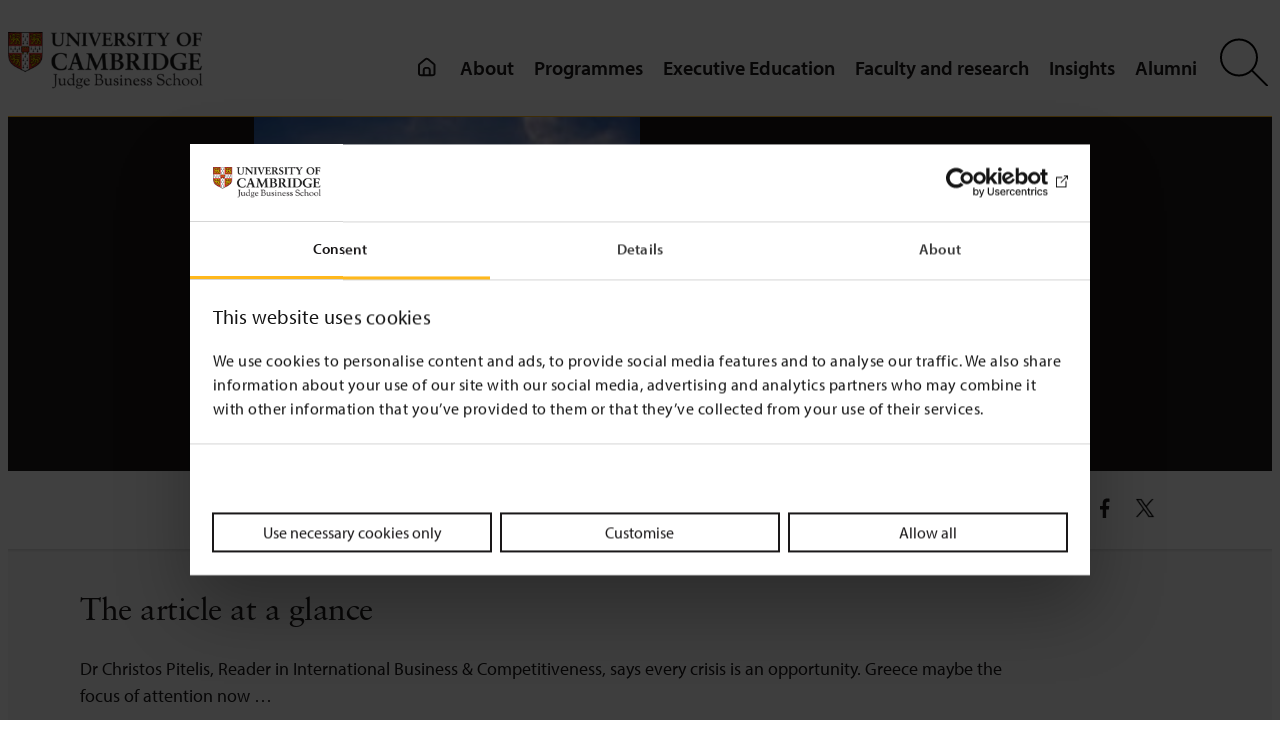

--- FILE ---
content_type: text/html; charset=UTF-8
request_url: https://www.jbs.cam.ac.uk/2010/crisis-what-crisis/
body_size: 24174
content:
<!DOCTYPE html>
<html lang="en-GB">
<head>
	<meta charset="UTF-8" />
	<script type="text/javascript" data-cookieconsent="ignore">
	window.dataLayer = window.dataLayer || [];

	function gtag() {
		dataLayer.push(arguments);
	}

	gtag("consent", "default", {
		ad_personalization: "denied",
		ad_storage: "denied",
		ad_user_data: "denied",
		analytics_storage: "denied",
		functionality_storage: "denied",
		personalization_storage: "denied",
		security_storage: "granted",
		wait_for_update: 500,
	});
	gtag("set", "ads_data_redaction", true);
	</script>
<script type="text/javascript" data-cookieconsent="ignore">
		(function (w, d, s, l, i) {
		w[l] = w[l] || [];
		w[l].push({'gtm.start': new Date().getTime(), event: 'gtm.js'});
		var f = d.getElementsByTagName(s)[0], j = d.createElement(s), dl = l !== 'dataLayer' ? '&l=' + l : '';
		j.async = true;
		j.src = 'https://www.googletagmanager.com/gtm.js?id=' + i + dl;
		f.parentNode.insertBefore(j, f);
	})(
		window,
		document,
		'script',
		'dataLayer',
		'GTM-WTZ5VFHB'
	);
</script>
<script type="text/javascript"
		id="Cookiebot"
		src="https://consent.cookiebot.com/uc.js"
		data-implementation="wp"
		data-cbid="8d4c8026-3347-4d1d-a3c4-39392cfd87b3"
							data-blockingmode="auto"
	></script>
<meta name="viewport" content="width=device-width, initial-scale=1" />
<meta name='robots' content='index, follow, max-image-preview:large, max-snippet:-1, max-video-preview:-1' />
	<style>img:is([sizes="auto" i], [sizes^="auto," i]) { contain-intrinsic-size: 3000px 1500px }</style>
	
<!-- Google Tag Manager for WordPress by gtm4wp.com -->
<script data-cfasync="false" data-pagespeed-no-defer data-cookieconsent="ignore">
	var gtm4wp_datalayer_name = "dataLayer";
	var dataLayer = dataLayer || [];
</script>
<!-- End Google Tag Manager for WordPress by gtm4wp.com -->
	<!-- This site is optimized with the Yoast SEO plugin v22.8 - https://yoast.com/wordpress/plugins/seo/ -->
	<link rel="canonical" href="https://www.jbs.cam.ac.uk/2010/crisis-what-crisis/" />
	<meta property="og:locale" content="en_GB" />
	<meta property="og:type" content="article" />
	<meta property="og:title" content="Crisis, what crisis? - News &amp; insight - Cambridge Judge Business School" />
	<meta property="og:description" content="Dr Christos Pitelis, Reader in International Business &amp; Competitiveness, says every crisis is an opportunity. Greece maybe the focus of attention now&nbsp;&hellip;" />
	<meta property="og:url" content="https://www.jbs.cam.ac.uk/2010/crisis-what-crisis/" />
	<meta property="og:site_name" content="Cambridge Judge Business School" />
	<meta property="article:publisher" content="https://www.facebook.com/CambridgeJudgeBusinessSchool/" />
	<meta property="article:published_time" content="2010-02-24T14:02:34+00:00" />
	<meta property="article:modified_time" content="2024-11-22T15:58:16+00:00" />
	<meta property="og:image" content="https://www.jbs.cam.ac.uk/wp-content/uploads/2020/05/2010-podcast-pitelis-crisis.jpg" />
	<meta property="og:image:width" content="229" />
	<meta property="og:image:height" content="205" />
	<meta property="og:image:type" content="image/jpeg" />
	<meta name="author" content="cjbs_admin" />
	<meta name="twitter:label1" content="Written by" />
	<meta name="twitter:data1" content="cjbs_admin" />
	<meta name="twitter:label2" content="Estimated reading time" />
	<meta name="twitter:data2" content="1 minute" />
	<script type="application/ld+json" class="yoast-schema-graph">{"@context":"https://schema.org","@graph":[{"@type":"Article","@id":"https://www.jbs.cam.ac.uk/2010/crisis-what-crisis/#article","isPartOf":{"@id":"https://www.jbs.cam.ac.uk/2010/crisis-what-crisis/"},"author":{"name":"cjbs_admin","@id":"https://www.jbs.cam.ac.uk/#/schema/person/901f1a6d696df8ce7a016a9a0f2525dc"},"headline":"Crisis, what crisis?","datePublished":"2010-02-24T14:02:34+00:00","dateModified":"2024-11-22T15:58:16+00:00","mainEntityOfPage":{"@id":"https://www.jbs.cam.ac.uk/2010/crisis-what-crisis/"},"wordCount":49,"publisher":{"@id":"https://www.jbs.cam.ac.uk/#organization"},"image":{"@id":"https://www.jbs.cam.ac.uk/2010/crisis-what-crisis/#primaryimage"},"thumbnailUrl":"https://www.jbs.cam.ac.uk/wp-content/uploads/2020/05/2010-podcast-pitelis-crisis.jpg","keywords":["austerity","economics","financial crisis","recession"],"articleSection":["Behavioural economics","Governance, economics and policy","Podcasts"],"inLanguage":"en-GB"},{"@type":"WebPage","@id":"https://www.jbs.cam.ac.uk/2010/crisis-what-crisis/","url":"https://www.jbs.cam.ac.uk/2010/crisis-what-crisis/","name":"Crisis, what crisis? - News & insight - Cambridge Judge Business School","isPartOf":{"@id":"https://www.jbs.cam.ac.uk/#website"},"primaryImageOfPage":{"@id":"https://www.jbs.cam.ac.uk/2010/crisis-what-crisis/#primaryimage"},"image":{"@id":"https://www.jbs.cam.ac.uk/2010/crisis-what-crisis/#primaryimage"},"thumbnailUrl":"https://www.jbs.cam.ac.uk/wp-content/uploads/2020/05/2010-podcast-pitelis-crisis.jpg","datePublished":"2010-02-24T14:02:34+00:00","dateModified":"2024-11-22T15:58:16+00:00","breadcrumb":{"@id":"https://www.jbs.cam.ac.uk/2010/crisis-what-crisis/#breadcrumb"},"inLanguage":"en-GB","potentialAction":[{"@type":"ReadAction","target":["https://www.jbs.cam.ac.uk/2010/crisis-what-crisis/"]}]},{"@type":"ImageObject","inLanguage":"en-GB","@id":"https://www.jbs.cam.ac.uk/2010/crisis-what-crisis/#primaryimage","url":"https://www.jbs.cam.ac.uk/wp-content/uploads/2020/05/2010-podcast-pitelis-crisis.jpg","contentUrl":"https://www.jbs.cam.ac.uk/wp-content/uploads/2020/05/2010-podcast-pitelis-crisis.jpg","width":229,"height":205,"caption":"2010 podcast pitelis crisis"},{"@type":"BreadcrumbList","@id":"https://www.jbs.cam.ac.uk/2010/crisis-what-crisis/#breadcrumb","itemListElement":[{"@type":"ListItem","position":1,"name":"Home","item":"https://www.jbs.cam.ac.uk/"},{"@type":"ListItem","position":2,"name":"Crisis, what crisis?"}]},{"@type":"WebSite","@id":"https://www.jbs.cam.ac.uk/#website","url":"https://www.jbs.cam.ac.uk/","name":"Cambridge Judge Business School","description":"","publisher":{"@id":"https://www.jbs.cam.ac.uk/#organization"},"potentialAction":[{"@type":"SearchAction","target":{"@type":"EntryPoint","urlTemplate":"https://www.jbs.cam.ac.uk/?s={search_term_string}"},"query-input":"required name=search_term_string"}],"inLanguage":"en-GB"},{"@type":"Organization","@id":"https://www.jbs.cam.ac.uk/#organization","name":"Cambridge Judge Business School","url":"https://www.jbs.cam.ac.uk/","logo":{"@type":"ImageObject","inLanguage":"en-GB","@id":"https://www.jbs.cam.ac.uk/#/schema/logo/image/","url":"https://www.jbs.cam.ac.uk/wp-content/uploads/2019/11/judge-logo-small.png","contentUrl":"https://www.jbs.cam.ac.uk/wp-content/uploads/2019/11/judge-logo-small.png","width":235,"height":72,"caption":"Cambridge Judge Business School"},"image":{"@id":"https://www.jbs.cam.ac.uk/#/schema/logo/image/"},"sameAs":["https://www.facebook.com/CambridgeJudgeBusinessSchool/","https://x.com/CambridgeJBS","https://www.linkedin.com/school/cambridge-judge-business-school/?originalSubdomain=uk"]},{"@type":"Person","@id":"https://www.jbs.cam.ac.uk/#/schema/person/901f1a6d696df8ce7a016a9a0f2525dc","name":"cjbs_admin","image":{"@type":"ImageObject","inLanguage":"en-GB","@id":"https://www.jbs.cam.ac.uk/#/schema/person/image/","url":"https://secure.gravatar.com/avatar/669334a52c10c5854874fa5cbd3da791?s=96&d=mm&r=g","contentUrl":"https://secure.gravatar.com/avatar/669334a52c10c5854874fa5cbd3da791?s=96&d=mm&r=g","caption":"cjbs_admin"}}]}</script>
	<!-- / Yoast SEO plugin. -->


<title>Crisis, what crisis? - News &amp; insight - Cambridge Judge Business School</title>
<link rel="alternate" type="application/rss+xml" title="Cambridge Judge Business School &raquo; Feed" href="https://www.jbs.cam.ac.uk/feed/" />
<link rel="alternate" type="application/rss+xml" title="Cambridge Judge Business School &raquo; Comments Feed" href="https://www.jbs.cam.ac.uk/comments/feed/" />
<style id='wp-block-site-logo-inline-css'>
.wp-block-site-logo{box-sizing:border-box;line-height:0}.wp-block-site-logo a{display:inline-block;line-height:0}.wp-block-site-logo.is-default-size img{height:auto;width:120px}.wp-block-site-logo img{height:auto;max-width:100%}.wp-block-site-logo a,.wp-block-site-logo img{border-radius:inherit}.wp-block-site-logo.aligncenter{margin-left:auto;margin-right:auto;text-align:center}:root :where(.wp-block-site-logo.is-style-rounded){border-radius:9999px}
</style>
<style id='wp-block-group-inline-css'>
.wp-block-group{box-sizing:border-box}:where(.wp-block-group.wp-block-group-is-layout-constrained){position:relative}
</style>
<style id='wp-block-group-theme-inline-css'>
:where(.wp-block-group.has-background){padding:1.25em 2.375em}
</style>
<style id='wp-block-template-part-theme-inline-css'>
:root :where(.wp-block-template-part.has-background){margin-bottom:0;margin-top:0;padding:1.25em 2.375em}
</style>
<style id='wp-block-paragraph-inline-css'>
.is-small-text{font-size:.875em}.is-regular-text{font-size:1em}.is-large-text{font-size:2.25em}.is-larger-text{font-size:3em}.has-drop-cap:not(:focus):first-letter{float:left;font-size:8.4em;font-style:normal;font-weight:100;line-height:.68;margin:.05em .1em 0 0;text-transform:uppercase}body.rtl .has-drop-cap:not(:focus):first-letter{float:none;margin-left:.1em}p.has-drop-cap.has-background{overflow:hidden}:root :where(p.has-background){padding:1.25em 2.375em}:where(p.has-text-color:not(.has-link-color)) a{color:inherit}p.has-text-align-left[style*="writing-mode:vertical-lr"],p.has-text-align-right[style*="writing-mode:vertical-rl"]{rotate:180deg}
</style>
<style id='wp-block-embed-inline-css'>
.wp-block-embed.alignleft,.wp-block-embed.alignright,.wp-block[data-align=left]>[data-type="core/embed"],.wp-block[data-align=right]>[data-type="core/embed"]{max-width:360px;width:100%}.wp-block-embed.alignleft .wp-block-embed__wrapper,.wp-block-embed.alignright .wp-block-embed__wrapper,.wp-block[data-align=left]>[data-type="core/embed"] .wp-block-embed__wrapper,.wp-block[data-align=right]>[data-type="core/embed"] .wp-block-embed__wrapper{min-width:280px}.wp-block-cover .wp-block-embed{min-height:240px;min-width:320px}.wp-block-embed{overflow-wrap:break-word}.wp-block-embed :where(figcaption){margin-bottom:1em;margin-top:.5em}.wp-block-embed iframe{max-width:100%}.wp-block-embed__wrapper{position:relative}.wp-embed-responsive .wp-has-aspect-ratio .wp-block-embed__wrapper:before{content:"";display:block;padding-top:50%}.wp-embed-responsive .wp-has-aspect-ratio iframe{bottom:0;height:100%;left:0;position:absolute;right:0;top:0;width:100%}.wp-embed-responsive .wp-embed-aspect-21-9 .wp-block-embed__wrapper:before{padding-top:42.85%}.wp-embed-responsive .wp-embed-aspect-18-9 .wp-block-embed__wrapper:before{padding-top:50%}.wp-embed-responsive .wp-embed-aspect-16-9 .wp-block-embed__wrapper:before{padding-top:56.25%}.wp-embed-responsive .wp-embed-aspect-4-3 .wp-block-embed__wrapper:before{padding-top:75%}.wp-embed-responsive .wp-embed-aspect-1-1 .wp-block-embed__wrapper:before{padding-top:100%}.wp-embed-responsive .wp-embed-aspect-9-16 .wp-block-embed__wrapper:before{padding-top:177.77%}.wp-embed-responsive .wp-embed-aspect-1-2 .wp-block-embed__wrapper:before{padding-top:200%}
</style>
<style id='wp-block-embed-theme-inline-css'>
.wp-block-embed :where(figcaption){color:#555;font-size:13px;text-align:center}.is-dark-theme .wp-block-embed :where(figcaption){color:#ffffffa6}.wp-block-embed{margin:0 0 1em}
</style>
<style id='wp-block-post-content-inline-css'>
.wp-block-post-content{display:flow-root}
</style>
<style id='wp-block-image-inline-css'>
.wp-block-image a{display:inline-block}.wp-block-image img{box-sizing:border-box;height:auto;max-width:100%;vertical-align:bottom}@media (prefers-reduced-motion:no-preference){.wp-block-image img.hide{visibility:hidden}.wp-block-image img.show{animation:show-content-image .4s}}.wp-block-image[style*=border-radius] img,.wp-block-image[style*=border-radius]>a{border-radius:inherit}.wp-block-image.has-custom-border img{box-sizing:border-box}.wp-block-image.aligncenter{text-align:center}.wp-block-image.alignfull a,.wp-block-image.alignwide a{width:100%}.wp-block-image.alignfull img,.wp-block-image.alignwide img{height:auto;width:100%}.wp-block-image .aligncenter,.wp-block-image .alignleft,.wp-block-image .alignright,.wp-block-image.aligncenter,.wp-block-image.alignleft,.wp-block-image.alignright{display:table}.wp-block-image .aligncenter>figcaption,.wp-block-image .alignleft>figcaption,.wp-block-image .alignright>figcaption,.wp-block-image.aligncenter>figcaption,.wp-block-image.alignleft>figcaption,.wp-block-image.alignright>figcaption{caption-side:bottom;display:table-caption}.wp-block-image .alignleft{float:left;margin:.5em 1em .5em 0}.wp-block-image .alignright{float:right;margin:.5em 0 .5em 1em}.wp-block-image .aligncenter{margin-left:auto;margin-right:auto}.wp-block-image :where(figcaption){margin-bottom:1em;margin-top:.5em}.wp-block-image.is-style-circle-mask img{border-radius:9999px}@supports ((-webkit-mask-image:none) or (mask-image:none)) or (-webkit-mask-image:none){.wp-block-image.is-style-circle-mask img{border-radius:0;-webkit-mask-image:url('data:image/svg+xml;utf8,<svg viewBox="0 0 100 100" xmlns="http://www.w3.org/2000/svg"><circle cx="50" cy="50" r="50"/></svg>');mask-image:url('data:image/svg+xml;utf8,<svg viewBox="0 0 100 100" xmlns="http://www.w3.org/2000/svg"><circle cx="50" cy="50" r="50"/></svg>');mask-mode:alpha;-webkit-mask-position:center;mask-position:center;-webkit-mask-repeat:no-repeat;mask-repeat:no-repeat;-webkit-mask-size:contain;mask-size:contain}}:root :where(.wp-block-image.is-style-rounded img,.wp-block-image .is-style-rounded img){border-radius:9999px}.wp-block-image figure{margin:0}.wp-lightbox-container{display:flex;flex-direction:column;position:relative}.wp-lightbox-container img{cursor:zoom-in}.wp-lightbox-container img:hover+button{opacity:1}.wp-lightbox-container button{align-items:center;-webkit-backdrop-filter:blur(16px) saturate(180%);backdrop-filter:blur(16px) saturate(180%);background-color:#5a5a5a40;border:none;border-radius:4px;cursor:zoom-in;display:flex;height:20px;justify-content:center;opacity:0;padding:0;position:absolute;right:16px;text-align:center;top:16px;transition:opacity .2s ease;width:20px;z-index:100}.wp-lightbox-container button:focus-visible{outline:3px auto #5a5a5a40;outline:3px auto -webkit-focus-ring-color;outline-offset:3px}.wp-lightbox-container button:hover{cursor:pointer;opacity:1}.wp-lightbox-container button:focus{opacity:1}.wp-lightbox-container button:focus,.wp-lightbox-container button:hover,.wp-lightbox-container button:not(:hover):not(:active):not(.has-background){background-color:#5a5a5a40;border:none}.wp-lightbox-overlay{box-sizing:border-box;cursor:zoom-out;height:100vh;left:0;overflow:hidden;position:fixed;top:0;visibility:hidden;width:100%;z-index:100000}.wp-lightbox-overlay .close-button{align-items:center;cursor:pointer;display:flex;justify-content:center;min-height:40px;min-width:40px;padding:0;position:absolute;right:calc(env(safe-area-inset-right) + 16px);top:calc(env(safe-area-inset-top) + 16px);z-index:5000000}.wp-lightbox-overlay .close-button:focus,.wp-lightbox-overlay .close-button:hover,.wp-lightbox-overlay .close-button:not(:hover):not(:active):not(.has-background){background:none;border:none}.wp-lightbox-overlay .lightbox-image-container{height:var(--wp--lightbox-container-height);left:50%;overflow:hidden;position:absolute;top:50%;transform:translate(-50%,-50%);transform-origin:top left;width:var(--wp--lightbox-container-width);z-index:9999999999}.wp-lightbox-overlay .wp-block-image{align-items:center;box-sizing:border-box;display:flex;height:100%;justify-content:center;margin:0;position:relative;transform-origin:0 0;width:100%;z-index:3000000}.wp-lightbox-overlay .wp-block-image img{height:var(--wp--lightbox-image-height);min-height:var(--wp--lightbox-image-height);min-width:var(--wp--lightbox-image-width);width:var(--wp--lightbox-image-width)}.wp-lightbox-overlay .wp-block-image figcaption{display:none}.wp-lightbox-overlay button{background:none;border:none}.wp-lightbox-overlay .scrim{background-color:#fff;height:100%;opacity:.9;position:absolute;width:100%;z-index:2000000}.wp-lightbox-overlay.active{animation:turn-on-visibility .25s both;visibility:visible}.wp-lightbox-overlay.active img{animation:turn-on-visibility .35s both}.wp-lightbox-overlay.show-closing-animation:not(.active){animation:turn-off-visibility .35s both}.wp-lightbox-overlay.show-closing-animation:not(.active) img{animation:turn-off-visibility .25s both}@media (prefers-reduced-motion:no-preference){.wp-lightbox-overlay.zoom.active{animation:none;opacity:1;visibility:visible}.wp-lightbox-overlay.zoom.active .lightbox-image-container{animation:lightbox-zoom-in .4s}.wp-lightbox-overlay.zoom.active .lightbox-image-container img{animation:none}.wp-lightbox-overlay.zoom.active .scrim{animation:turn-on-visibility .4s forwards}.wp-lightbox-overlay.zoom.show-closing-animation:not(.active){animation:none}.wp-lightbox-overlay.zoom.show-closing-animation:not(.active) .lightbox-image-container{animation:lightbox-zoom-out .4s}.wp-lightbox-overlay.zoom.show-closing-animation:not(.active) .lightbox-image-container img{animation:none}.wp-lightbox-overlay.zoom.show-closing-animation:not(.active) .scrim{animation:turn-off-visibility .4s forwards}}@keyframes show-content-image{0%{visibility:hidden}99%{visibility:hidden}to{visibility:visible}}@keyframes turn-on-visibility{0%{opacity:0}to{opacity:1}}@keyframes turn-off-visibility{0%{opacity:1;visibility:visible}99%{opacity:0;visibility:visible}to{opacity:0;visibility:hidden}}@keyframes lightbox-zoom-in{0%{transform:translate(calc((-100vw + var(--wp--lightbox-scrollbar-width))/2 + var(--wp--lightbox-initial-left-position)),calc(-50vh + var(--wp--lightbox-initial-top-position))) scale(var(--wp--lightbox-scale))}to{transform:translate(-50%,-50%) scale(1)}}@keyframes lightbox-zoom-out{0%{transform:translate(-50%,-50%) scale(1);visibility:visible}99%{visibility:visible}to{transform:translate(calc((-100vw + var(--wp--lightbox-scrollbar-width))/2 + var(--wp--lightbox-initial-left-position)),calc(-50vh + var(--wp--lightbox-initial-top-position))) scale(var(--wp--lightbox-scale));visibility:hidden}}
</style>
<style id='wp-block-image-theme-inline-css'>
:root :where(.wp-block-image figcaption){color:#555;font-size:13px;text-align:center}.is-dark-theme :root :where(.wp-block-image figcaption){color:#ffffffa6}.wp-block-image{margin:0 0 1em}
</style>
<style id='wp-block-spacer-inline-css'>
.wp-block-spacer{clear:both}
</style>
<style id='wp-block-columns-inline-css'>
.wp-block-columns{align-items:normal!important;box-sizing:border-box;display:flex;flex-wrap:wrap!important}@media (min-width:782px){.wp-block-columns{flex-wrap:nowrap!important}}.wp-block-columns.are-vertically-aligned-top{align-items:flex-start}.wp-block-columns.are-vertically-aligned-center{align-items:center}.wp-block-columns.are-vertically-aligned-bottom{align-items:flex-end}@media (max-width:781px){.wp-block-columns:not(.is-not-stacked-on-mobile)>.wp-block-column{flex-basis:100%!important}}@media (min-width:782px){.wp-block-columns:not(.is-not-stacked-on-mobile)>.wp-block-column{flex-basis:0;flex-grow:1}.wp-block-columns:not(.is-not-stacked-on-mobile)>.wp-block-column[style*=flex-basis]{flex-grow:0}}.wp-block-columns.is-not-stacked-on-mobile{flex-wrap:nowrap!important}.wp-block-columns.is-not-stacked-on-mobile>.wp-block-column{flex-basis:0;flex-grow:1}.wp-block-columns.is-not-stacked-on-mobile>.wp-block-column[style*=flex-basis]{flex-grow:0}:where(.wp-block-columns){margin-bottom:1.75em}:where(.wp-block-columns.has-background){padding:1.25em 2.375em}.wp-block-column{flex-grow:1;min-width:0;overflow-wrap:break-word;word-break:break-word}.wp-block-column.is-vertically-aligned-top{align-self:flex-start}.wp-block-column.is-vertically-aligned-center{align-self:center}.wp-block-column.is-vertically-aligned-bottom{align-self:flex-end}.wp-block-column.is-vertically-aligned-stretch{align-self:stretch}.wp-block-column.is-vertically-aligned-bottom,.wp-block-column.is-vertically-aligned-center,.wp-block-column.is-vertically-aligned-top{width:100%}
</style>
<style id='wp-block-library-inline-css'>
:root{--wp-admin-theme-color:#007cba;--wp-admin-theme-color--rgb:0,124,186;--wp-admin-theme-color-darker-10:#006ba1;--wp-admin-theme-color-darker-10--rgb:0,107,161;--wp-admin-theme-color-darker-20:#005a87;--wp-admin-theme-color-darker-20--rgb:0,90,135;--wp-admin-border-width-focus:2px;--wp-block-synced-color:#7a00df;--wp-block-synced-color--rgb:122,0,223;--wp-bound-block-color:var(--wp-block-synced-color)}@media (min-resolution:192dpi){:root{--wp-admin-border-width-focus:1.5px}}.wp-element-button{cursor:pointer}:root{--wp--preset--font-size--normal:16px;--wp--preset--font-size--huge:42px}:root .has-very-light-gray-background-color{background-color:#eee}:root .has-very-dark-gray-background-color{background-color:#313131}:root .has-very-light-gray-color{color:#eee}:root .has-very-dark-gray-color{color:#313131}:root .has-vivid-green-cyan-to-vivid-cyan-blue-gradient-background{background:linear-gradient(135deg,#00d084,#0693e3)}:root .has-purple-crush-gradient-background{background:linear-gradient(135deg,#34e2e4,#4721fb 50%,#ab1dfe)}:root .has-hazy-dawn-gradient-background{background:linear-gradient(135deg,#faaca8,#dad0ec)}:root .has-subdued-olive-gradient-background{background:linear-gradient(135deg,#fafae1,#67a671)}:root .has-atomic-cream-gradient-background{background:linear-gradient(135deg,#fdd79a,#004a59)}:root .has-nightshade-gradient-background{background:linear-gradient(135deg,#330968,#31cdcf)}:root .has-midnight-gradient-background{background:linear-gradient(135deg,#020381,#2874fc)}.has-regular-font-size{font-size:1em}.has-larger-font-size{font-size:2.625em}.has-normal-font-size{font-size:var(--wp--preset--font-size--normal)}.has-huge-font-size{font-size:var(--wp--preset--font-size--huge)}.has-text-align-center{text-align:center}.has-text-align-left{text-align:left}.has-text-align-right{text-align:right}#end-resizable-editor-section{display:none}.aligncenter{clear:both}.items-justified-left{justify-content:flex-start}.items-justified-center{justify-content:center}.items-justified-right{justify-content:flex-end}.items-justified-space-between{justify-content:space-between}.screen-reader-text{border:0;clip:rect(1px,1px,1px,1px);clip-path:inset(50%);height:1px;margin:-1px;overflow:hidden;padding:0;position:absolute;width:1px;word-wrap:normal!important}.screen-reader-text:focus{background-color:#ddd;clip:auto!important;clip-path:none;color:#444;display:block;font-size:1em;height:auto;left:5px;line-height:normal;padding:15px 23px 14px;text-decoration:none;top:5px;width:auto;z-index:100000}html :where(.has-border-color){border-style:solid}html :where([style*=border-top-color]){border-top-style:solid}html :where([style*=border-right-color]){border-right-style:solid}html :where([style*=border-bottom-color]){border-bottom-style:solid}html :where([style*=border-left-color]){border-left-style:solid}html :where([style*=border-width]){border-style:solid}html :where([style*=border-top-width]){border-top-style:solid}html :where([style*=border-right-width]){border-right-style:solid}html :where([style*=border-bottom-width]){border-bottom-style:solid}html :where([style*=border-left-width]){border-left-style:solid}html :where(img[class*=wp-image-]){height:auto;max-width:100%}:where(figure){margin:0 0 1em}html :where(.is-position-sticky){--wp-admin--admin-bar--position-offset:var(--wp-admin--admin-bar--height,0px)}@media screen and (max-width:600px){html :where(.is-position-sticky){--wp-admin--admin-bar--position-offset:0px}}
</style>
<style id='global-styles-inline-css'>
:root{--wp--preset--aspect-ratio--square: 1;--wp--preset--aspect-ratio--4-3: 4/3;--wp--preset--aspect-ratio--3-4: 3/4;--wp--preset--aspect-ratio--3-2: 3/2;--wp--preset--aspect-ratio--2-3: 2/3;--wp--preset--aspect-ratio--16-9: 16/9;--wp--preset--aspect-ratio--9-16: 9/16;--wp--preset--color--black: #000;--wp--preset--color--cyan-bluish-gray: #abb8c3;--wp--preset--color--white: #ffffff;--wp--preset--color--pale-pink: #f78da7;--wp--preset--color--vivid-red: #cf2e2e;--wp--preset--color--luminous-vivid-orange: #ff6900;--wp--preset--color--luminous-vivid-amber: #fcb900;--wp--preset--color--light-green-cyan: #7bdcb5;--wp--preset--color--vivid-green-cyan: #00d084;--wp--preset--color--pale-cyan-blue: #8ed1fc;--wp--preset--color--vivid-cyan-blue: #0693e3;--wp--preset--color--vivid-purple: #9b51e0;--wp--preset--color--background: #fff;--wp--preset--color--foreground: #1A1819;--wp--preset--color--primary: #FFB81C;--wp--preset--color--secondary: #f9f9f9;--wp--preset--color--transparent: transparent;--wp--preset--gradient--vivid-cyan-blue-to-vivid-purple: linear-gradient(135deg,rgba(6,147,227,1) 0%,rgb(155,81,224) 100%);--wp--preset--gradient--light-green-cyan-to-vivid-green-cyan: linear-gradient(135deg,rgb(122,220,180) 0%,rgb(0,208,130) 100%);--wp--preset--gradient--luminous-vivid-amber-to-luminous-vivid-orange: linear-gradient(135deg,rgba(252,185,0,1) 0%,rgba(255,105,0,1) 100%);--wp--preset--gradient--luminous-vivid-orange-to-vivid-red: linear-gradient(135deg,rgba(255,105,0,1) 0%,rgb(207,46,46) 100%);--wp--preset--gradient--very-light-gray-to-cyan-bluish-gray: linear-gradient(135deg,rgb(238,238,238) 0%,rgb(169,184,195) 100%);--wp--preset--gradient--cool-to-warm-spectrum: linear-gradient(135deg,rgb(74,234,220) 0%,rgb(151,120,209) 20%,rgb(207,42,186) 40%,rgb(238,44,130) 60%,rgb(251,105,98) 80%,rgb(254,248,76) 100%);--wp--preset--gradient--blush-light-purple: linear-gradient(135deg,rgb(255,206,236) 0%,rgb(152,150,240) 100%);--wp--preset--gradient--blush-bordeaux: linear-gradient(135deg,rgb(254,205,165) 0%,rgb(254,45,45) 50%,rgb(107,0,62) 100%);--wp--preset--gradient--luminous-dusk: linear-gradient(135deg,rgb(255,203,112) 0%,rgb(199,81,192) 50%,rgb(65,88,208) 100%);--wp--preset--gradient--pale-ocean: linear-gradient(135deg,rgb(255,245,203) 0%,rgb(182,227,212) 50%,rgb(51,167,181) 100%);--wp--preset--gradient--electric-grass: linear-gradient(135deg,rgb(202,248,128) 0%,rgb(113,206,126) 100%);--wp--preset--gradient--midnight: linear-gradient(135deg,rgb(2,3,129) 0%,rgb(40,116,252) 100%);--wp--preset--gradient--primary-white: linear-gradient(#5093d4 49.9%,#fff 50%);--wp--preset--gradient--white-primary: linear-gradient(#fff 49.9%,#5093d4 50%);--wp--preset--font-size--small: 1.125rem;--wp--preset--font-size--medium: 1.25rem;--wp--preset--font-size--large: 2rem;--wp--preset--font-size--x-large: 2.75rem;--wp--preset--font-size--extra-small: 1rem;--wp--preset--font-size--xx-large: 3.75rem;--wp--preset--font-family--default: "Myriad Pro",sans-serif;--wp--preset--font-family--sabon: "Sabon",sans-serif;--wp--preset--font-family--serif: "Times New Roman","New York",Times,"Noto Serif",serif;--wp--preset--spacing--20: 0.44rem;--wp--preset--spacing--30: 0.67rem;--wp--preset--spacing--40: 1rem;--wp--preset--spacing--50: 1.5rem;--wp--preset--spacing--60: 2.25rem;--wp--preset--spacing--70: 3.38rem;--wp--preset--spacing--80: 5.06rem;--wp--preset--shadow--natural: 6px 6px 9px rgba(0, 0, 0, 0.2);--wp--preset--shadow--deep: 12px 12px 50px rgba(0, 0, 0, 0.4);--wp--preset--shadow--sharp: 6px 6px 0px rgba(0, 0, 0, 0.2);--wp--preset--shadow--outlined: 6px 6px 0px -3px rgba(255, 255, 255, 1), 6px 6px rgba(0, 0, 0, 1);--wp--preset--shadow--crisp: 6px 6px 0px rgba(0, 0, 0, 1);--wp--custom--h-spacing: 2.375rem;--wp--custom--button-shadow: 0 8px 8px 0 rgba(0, 0, 0, 0.2);--wp--custom--small-button-shadow: 0 1px 1px 0 rgba(0, 0, 0, 0.2);--wp--custom--button-highlight: 0 0 0 #fff;--wp--custom--button-border-color: rgba(0, 0, 0, 0.05);--wp--custom--button-border-radius: 4px;--wp--custom--button-padding: .3rem 1rem;}:root { --wp--style--global--content-size: 1100px;--wp--style--global--wide-size: 1500px; }:where(body) { margin: 0; }.wp-site-blocks > .alignleft { float: left; margin-right: 2em; }.wp-site-blocks > .alignright { float: right; margin-left: 2em; }.wp-site-blocks > .aligncenter { justify-content: center; margin-left: auto; margin-right: auto; }:where(.wp-site-blocks) > * { margin-block-start: 24px; margin-block-end: 0; }:where(.wp-site-blocks) > :first-child { margin-block-start: 0; }:where(.wp-site-blocks) > :last-child { margin-block-end: 0; }:root { --wp--style--block-gap: 24px; }:root :where(.is-layout-flow) > :first-child{margin-block-start: 0;}:root :where(.is-layout-flow) > :last-child{margin-block-end: 0;}:root :where(.is-layout-flow) > *{margin-block-start: 24px;margin-block-end: 0;}:root :where(.is-layout-constrained) > :first-child{margin-block-start: 0;}:root :where(.is-layout-constrained) > :last-child{margin-block-end: 0;}:root :where(.is-layout-constrained) > *{margin-block-start: 24px;margin-block-end: 0;}:root :where(.is-layout-flex){gap: 24px;}:root :where(.is-layout-grid){gap: 24px;}.is-layout-flow > .alignleft{float: left;margin-inline-start: 0;margin-inline-end: 2em;}.is-layout-flow > .alignright{float: right;margin-inline-start: 2em;margin-inline-end: 0;}.is-layout-flow > .aligncenter{margin-left: auto !important;margin-right: auto !important;}.is-layout-constrained > .alignleft{float: left;margin-inline-start: 0;margin-inline-end: 2em;}.is-layout-constrained > .alignright{float: right;margin-inline-start: 2em;margin-inline-end: 0;}.is-layout-constrained > .aligncenter{margin-left: auto !important;margin-right: auto !important;}.is-layout-constrained > :where(:not(.alignleft):not(.alignright):not(.alignfull)){max-width: var(--wp--style--global--content-size);margin-left: auto !important;margin-right: auto !important;}.is-layout-constrained > .alignwide{max-width: var(--wp--style--global--wide-size);}body .is-layout-flex{display: flex;}.is-layout-flex{flex-wrap: wrap;align-items: center;}.is-layout-flex > :is(*, div){margin: 0;}body .is-layout-grid{display: grid;}.is-layout-grid > :is(*, div){margin: 0;}body{background-color: var(--wp--preset--color--background);color: var(--wp--preset--color--foreground);font-family: var(--wp--preset--font-family--default);font-size: var(--wp--preset--font-size--medium);line-height: 1.75;padding-top: 0px;padding-right: 0px;padding-bottom: 0px;padding-left: 0px;}a:where(:not(.wp-element-button)){color: #066163;text-decoration: underline;}:root :where(a:where(:not(.wp-element-button)):visited){color: #62374E;}:root :where(a:where(:not(.wp-element-button)):hover){color: #3C58CF;}:root :where(.wp-element-button, .wp-block-button__link){background-color: #32373c;border-width: 0;color: #fff;font-family: inherit;font-size: inherit;line-height: inherit;padding: calc(0.667em + 2px) calc(1.333em + 2px);text-decoration: none;}.has-black-color{color: var(--wp--preset--color--black) !important;}.has-cyan-bluish-gray-color{color: var(--wp--preset--color--cyan-bluish-gray) !important;}.has-white-color{color: var(--wp--preset--color--white) !important;}.has-pale-pink-color{color: var(--wp--preset--color--pale-pink) !important;}.has-vivid-red-color{color: var(--wp--preset--color--vivid-red) !important;}.has-luminous-vivid-orange-color{color: var(--wp--preset--color--luminous-vivid-orange) !important;}.has-luminous-vivid-amber-color{color: var(--wp--preset--color--luminous-vivid-amber) !important;}.has-light-green-cyan-color{color: var(--wp--preset--color--light-green-cyan) !important;}.has-vivid-green-cyan-color{color: var(--wp--preset--color--vivid-green-cyan) !important;}.has-pale-cyan-blue-color{color: var(--wp--preset--color--pale-cyan-blue) !important;}.has-vivid-cyan-blue-color{color: var(--wp--preset--color--vivid-cyan-blue) !important;}.has-vivid-purple-color{color: var(--wp--preset--color--vivid-purple) !important;}.has-background-color{color: var(--wp--preset--color--background) !important;}.has-foreground-color{color: var(--wp--preset--color--foreground) !important;}.has-primary-color{color: var(--wp--preset--color--primary) !important;}.has-secondary-color{color: var(--wp--preset--color--secondary) !important;}.has-transparent-color{color: var(--wp--preset--color--transparent) !important;}.has-black-background-color{background-color: var(--wp--preset--color--black) !important;}.has-cyan-bluish-gray-background-color{background-color: var(--wp--preset--color--cyan-bluish-gray) !important;}.has-white-background-color{background-color: var(--wp--preset--color--white) !important;}.has-pale-pink-background-color{background-color: var(--wp--preset--color--pale-pink) !important;}.has-vivid-red-background-color{background-color: var(--wp--preset--color--vivid-red) !important;}.has-luminous-vivid-orange-background-color{background-color: var(--wp--preset--color--luminous-vivid-orange) !important;}.has-luminous-vivid-amber-background-color{background-color: var(--wp--preset--color--luminous-vivid-amber) !important;}.has-light-green-cyan-background-color{background-color: var(--wp--preset--color--light-green-cyan) !important;}.has-vivid-green-cyan-background-color{background-color: var(--wp--preset--color--vivid-green-cyan) !important;}.has-pale-cyan-blue-background-color{background-color: var(--wp--preset--color--pale-cyan-blue) !important;}.has-vivid-cyan-blue-background-color{background-color: var(--wp--preset--color--vivid-cyan-blue) !important;}.has-vivid-purple-background-color{background-color: var(--wp--preset--color--vivid-purple) !important;}.has-background-background-color{background-color: var(--wp--preset--color--background) !important;}.has-foreground-background-color{background-color: var(--wp--preset--color--foreground) !important;}.has-primary-background-color{background-color: var(--wp--preset--color--primary) !important;}.has-secondary-background-color{background-color: var(--wp--preset--color--secondary) !important;}.has-transparent-background-color{background-color: var(--wp--preset--color--transparent) !important;}.has-black-border-color{border-color: var(--wp--preset--color--black) !important;}.has-cyan-bluish-gray-border-color{border-color: var(--wp--preset--color--cyan-bluish-gray) !important;}.has-white-border-color{border-color: var(--wp--preset--color--white) !important;}.has-pale-pink-border-color{border-color: var(--wp--preset--color--pale-pink) !important;}.has-vivid-red-border-color{border-color: var(--wp--preset--color--vivid-red) !important;}.has-luminous-vivid-orange-border-color{border-color: var(--wp--preset--color--luminous-vivid-orange) !important;}.has-luminous-vivid-amber-border-color{border-color: var(--wp--preset--color--luminous-vivid-amber) !important;}.has-light-green-cyan-border-color{border-color: var(--wp--preset--color--light-green-cyan) !important;}.has-vivid-green-cyan-border-color{border-color: var(--wp--preset--color--vivid-green-cyan) !important;}.has-pale-cyan-blue-border-color{border-color: var(--wp--preset--color--pale-cyan-blue) !important;}.has-vivid-cyan-blue-border-color{border-color: var(--wp--preset--color--vivid-cyan-blue) !important;}.has-vivid-purple-border-color{border-color: var(--wp--preset--color--vivid-purple) !important;}.has-background-border-color{border-color: var(--wp--preset--color--background) !important;}.has-foreground-border-color{border-color: var(--wp--preset--color--foreground) !important;}.has-primary-border-color{border-color: var(--wp--preset--color--primary) !important;}.has-secondary-border-color{border-color: var(--wp--preset--color--secondary) !important;}.has-transparent-border-color{border-color: var(--wp--preset--color--transparent) !important;}.has-vivid-cyan-blue-to-vivid-purple-gradient-background{background: var(--wp--preset--gradient--vivid-cyan-blue-to-vivid-purple) !important;}.has-light-green-cyan-to-vivid-green-cyan-gradient-background{background: var(--wp--preset--gradient--light-green-cyan-to-vivid-green-cyan) !important;}.has-luminous-vivid-amber-to-luminous-vivid-orange-gradient-background{background: var(--wp--preset--gradient--luminous-vivid-amber-to-luminous-vivid-orange) !important;}.has-luminous-vivid-orange-to-vivid-red-gradient-background{background: var(--wp--preset--gradient--luminous-vivid-orange-to-vivid-red) !important;}.has-very-light-gray-to-cyan-bluish-gray-gradient-background{background: var(--wp--preset--gradient--very-light-gray-to-cyan-bluish-gray) !important;}.has-cool-to-warm-spectrum-gradient-background{background: var(--wp--preset--gradient--cool-to-warm-spectrum) !important;}.has-blush-light-purple-gradient-background{background: var(--wp--preset--gradient--blush-light-purple) !important;}.has-blush-bordeaux-gradient-background{background: var(--wp--preset--gradient--blush-bordeaux) !important;}.has-luminous-dusk-gradient-background{background: var(--wp--preset--gradient--luminous-dusk) !important;}.has-pale-ocean-gradient-background{background: var(--wp--preset--gradient--pale-ocean) !important;}.has-electric-grass-gradient-background{background: var(--wp--preset--gradient--electric-grass) !important;}.has-midnight-gradient-background{background: var(--wp--preset--gradient--midnight) !important;}.has-primary-white-gradient-background{background: var(--wp--preset--gradient--primary-white) !important;}.has-white-primary-gradient-background{background: var(--wp--preset--gradient--white-primary) !important;}.has-small-font-size{font-size: var(--wp--preset--font-size--small) !important;}.has-medium-font-size{font-size: var(--wp--preset--font-size--medium) !important;}.has-large-font-size{font-size: var(--wp--preset--font-size--large) !important;}.has-x-large-font-size{font-size: var(--wp--preset--font-size--x-large) !important;}.has-extra-small-font-size{font-size: var(--wp--preset--font-size--extra-small) !important;}.has-xx-large-font-size{font-size: var(--wp--preset--font-size--xx-large) !important;}.has-default-font-family{font-family: var(--wp--preset--font-family--default) !important;}.has-sabon-font-family{font-family: var(--wp--preset--font-family--sabon) !important;}.has-serif-font-family{font-family: var(--wp--preset--font-family--serif) !important;}
</style>
<style id='wp-block-template-skip-link-inline-css'>

		.skip-link.screen-reader-text {
			border: 0;
			clip: rect(1px,1px,1px,1px);
			clip-path: inset(50%);
			height: 1px;
			margin: -1px;
			overflow: hidden;
			padding: 0;
			position: absolute !important;
			width: 1px;
			word-wrap: normal !important;
		}

		.skip-link.screen-reader-text:focus {
			background-color: #eee;
			clip: auto !important;
			clip-path: none;
			color: #444;
			display: block;
			font-size: 1em;
			height: auto;
			left: 5px;
			line-height: normal;
			padding: 15px 23px 14px;
			text-decoration: none;
			top: 5px;
			width: auto;
			z-index: 100000;
		}
</style>
<link rel='stylesheet' id='megamenu-css' href='https://www.jbs.cam.ac.uk/wp-content/uploads/maxmegamenu/style.css?ver=d7b64c' media='all' />
<link rel='stylesheet' id='dashicons-css' href='https://www.jbs.cam.ac.uk/wp-includes/css/dashicons.min.css?ver=6.7.4' media='all' />
<link rel='stylesheet' id='megamenu-genericons-css' href='https://www.jbs.cam.ac.uk/wp-content/plugins/megamenu-pro/icons/genericons/genericons/genericons.css?ver=2.2.7' media='all' />
<link rel='stylesheet' id='megamenu-fontawesome-css' href='https://www.jbs.cam.ac.uk/wp-content/plugins/megamenu-pro/icons/fontawesome/css/font-awesome.min.css?ver=2.2.7' media='all' />
<link rel='stylesheet' id='megamenu-fontawesome5-css' href='https://www.jbs.cam.ac.uk/wp-content/plugins/megamenu-pro/icons/fontawesome5/css/all.min.css?ver=2.2.7' media='all' />
<link rel='stylesheet' id='cjbs-test-style-css' href='https://www.jbs.cam.ac.uk/wp-content/themes/cjbs-test/style.css?ver=1.0.0.3a44060' media='all' />
<link rel='stylesheet' id='cjbs-test-shared-styles-css' href='https://www.jbs.cam.ac.uk/wp-content/themes/cjbs-test/assets/css/style-shared.min.css?ver=1.0.0.3a44060' media='all' />
<link rel='stylesheet' id='dataTables.min.css-css' href='https://www.jbs.cam.ac.uk/wp-content/themes/cjbs-test/assets/css/dataTables.min.css?ver=1.0.0.3a44060' media='all' />
<link rel='stylesheet' id='owl-carousel.min.css-css' href='https://www.jbs.cam.ac.uk/wp-content/themes/cjbs-test/assets/css/owl-carousel.min.css?ver=1.0.0.3a44060' media='all' />
<link rel='stylesheet' id='owl-theme.min.css-css' href='https://www.jbs.cam.ac.uk/wp-content/themes/cjbs-test/assets/css/owl-theme.min.css?ver=1.0.0.3a44060' media='all' />
<link rel='stylesheet' id='select2-css-css' href='https://www.jbs.cam.ac.uk/wp-content/themes/cjbs-test/assets/css/select2.min.css?ver=1.0.0.3a44060' media='all' />
<link rel='stylesheet' id='fonts-css-css' href='https://www.jbs.cam.ac.uk/wp-content/themes/cjbs-test/assets/css/a-fonts.css?ver=1.0.0.3a44060' media='all' />
<link rel='stylesheet' id='cjbs-menu-css' href='https://www.jbs.cam.ac.uk/wp-content/themes/cjbs-test/assets/css/menu/menu.css?ver=1.0.0.3a44060' media='all' />
<link rel='stylesheet' id='tabs-css-css' href='https://www.jbs.cam.ac.uk/wp-content/themes/cjbs-test/assets/css/blocks/tabs.min.css?ver=1.0.0.3a44060' media='all' />
<link rel='stylesheet' id='nitropack-exclude-css-css' href='https://www.jbs.cam.ac.uk/wp-content/themes/cjbs-test/assets/css/nitropack/nitropack.min.css?ver=1.0.0.3a44060' media='all' />
<link rel='stylesheet' id='cjbs-menu-internal-css' href='https://www.jbs.cam.ac.uk/wp-content/themes/cjbs-test/assets/css/menu/internalMenu.css?ver=1.0.0.3a44060' media='all' />
<link rel='stylesheet' id='cjbs-google-search-css' href='https://www.jbs.cam.ac.uk/wp-content/themes/cjbs-test/assets/css/google-search/google-search.css?ver=1.0.0.3a44060' media='all' />
<script  data-cookieconsent="ignore" src="https://www.jbs.cam.ac.uk/wp-includes/js/jquery/jquery.min.js?ver=3.7.1"></script><script src="https://www.jbs.cam.ac.uk/wp-includes/js/jquery/jquery-migrate.min.js?ver=3.4.1" id="jquery-migrate-js"></script>





<!-- Google Tag Manager for WordPress by gtm4wp.com -->
<!-- GTM Container placement set to automatic -->
<script data-cfasync="false" data-pagespeed-no-defer type="text/javascript" data-cookieconsent="ignore">
	var dataLayer_content = {"pagePostType":"post","pagePostType2":"single-post","pageCategory":["behavioural-economics","governance-economics-policy","podcasts"],"pageAttributes":["austerity","economics","financial-crisis","recession"],"pagePostTerms":{"category":["Behavioural economics","Governance, economics and policy","Podcasts"],"post_tag":["austerity","economics","financial crisis","recession"],"meta":{"original_id":963,"find_out_more":"","sidebar_related_links":"","sidebar_top_box_title":"","sidebar_top_box_content":"","sidebar_top_box":""}}};
	dataLayer.push( dataLayer_content );
</script>
<script data-cfasync="false" data-cookieconsent="ignore">
(function(w,d,s,l,i){w[l]=w[l]||[];w[l].push({'gtm.start':
new Date().getTime(),event:'gtm.js'});var f=d.getElementsByTagName(s)[0],
j=d.createElement(s),dl=l!='dataLayer'?'&l='+l:'';j.async=true;j.src=
'//www.googletagmanager.com/gtm.js?id='+i+dl;f.parentNode.insertBefore(j,f);
})(window,document,'script','dataLayer','GTM-WTZ5VFHB');
</script>
<!-- End Google Tag Manager for WordPress by gtm4wp.com --><script id='nitro-telemetry-meta' nitro-exclude>window.NPTelemetryMetadata={missReason: (!window.NITROPACK_STATE ? 'cache not found' : 'hit'),pageType: 'post',isEligibleForOptimization: true,}</script><script id='nitro-generic' nitro-exclude>(()=>{window.NitroPack=window.NitroPack||{coreVersion:"na",isCounted:!1};let e=document.createElement("script");if(e.src="https://nitroscripts.com/BdQvLhNEPrUniezoRrLDMvWSOTvVFrBU",e.async=!0,e.id="nitro-script",document.head.appendChild(e),!window.NitroPack.isCounted){window.NitroPack.isCounted=!0;let t=()=>{navigator.sendBeacon("https://to.getnitropack.com/p",JSON.stringify({siteId:"BdQvLhNEPrUniezoRrLDMvWSOTvVFrBU",url:window.location.href,isOptimized:!!window.IS_NITROPACK,coreVersion:"na",missReason:window.NPTelemetryMetadata?.missReason||"",pageType:window.NPTelemetryMetadata?.pageType||"",isEligibleForOptimization:!!window.NPTelemetryMetadata?.isEligibleForOptimization}))};(()=>{let e=()=>new Promise(e=>{"complete"===document.readyState?e():window.addEventListener("load",e)}),i=()=>new Promise(e=>{document.prerendering?document.addEventListener("prerenderingchange",e,{once:!0}):e()}),a=async()=>{await i(),await e(),t()};a()})(),window.addEventListener("pageshow",e=>{if(e.persisted){let i=document.prerendering||self.performance?.getEntriesByType?.("navigation")[0]?.activationStart>0;"visible"!==document.visibilityState||i||t()}})}})();</script><style class='wp-fonts-local'>
@font-face{font-family:"Myriad Pro";font-style:normal;font-weight:400;font-display:fallback;font-stretch:normal;}
@font-face{font-family:"Myriad Pro";font-style:italic;font-weight:400;font-display:fallback;font-stretch:normal;}
@font-face{font-family:"Myriad Pro";font-style:normal;font-weight:700;font-display:fallback;font-stretch:normal;}
@font-face{font-family:"Myriad Pro";font-style:normal;font-weight:600;font-display:fallback;font-stretch:normal;}
@font-face{font-family:"Myriad Pro";font-style:italic;font-weight:100;font-display:fallback;font-stretch:normal;}
@font-face{font-family:"Myriad Pro";font-style:normal;font-weight:100;font-display:fallback;font-stretch:normal;}
@font-face{font-family:Sabon;font-style:normal;font-weight:400;font-display:fallback;font-stretch:normal;}
@font-face{font-family:Sabon;font-style:italic;font-weight:400;font-display:fallback;font-stretch:normal;}
@font-face{font-family:Sabon;font-style:normal;font-weight:700;font-display:fallback;font-stretch:normal;}
</style>
<link rel="icon" href="https://www.jbs.cam.ac.uk/wp-content/uploads/2023/07/cropped-cjbs-favicon-32x32.png" sizes="32x32" />
<link rel="icon" href="https://www.jbs.cam.ac.uk/wp-content/uploads/2023/07/cropped-cjbs-favicon-192x192.png" sizes="192x192" />
<link rel="apple-touch-icon" href="https://www.jbs.cam.ac.uk/wp-content/uploads/2023/07/cropped-cjbs-favicon-180x180.png" />
<meta name="msapplication-TileImage" content="https://www.jbs.cam.ac.uk/wp-content/uploads/2023/07/cropped-cjbs-favicon-270x270.png" />
<!-- Custom Header Code --><!-- End Custom Header Code --><style type="text/css">/** Mega Menu CSS: fs **/</style>
</head>

<body class="post-template-default single single-post postid-29976 single-format-standard wp-custom-logo wp-embed-responsive mega-menu-headerMenuLocation mega-menu-ΜΒΑ mega-menu-Alumni mega-menu-Elerian mega-menu-MFin mega-menu-EMBA mega-menu-EMAcc mega-menu-PhD mega-menu-Mst E mega-menu-Mst SI mega-menu-MPhil Mgmt mega-menu-MPhil TechPol mega-menu-Giving mega-menu-Corporate mega-menu-CCAF mega-menu-CEC mega-menu-CIGB mega-menu-EnterpriseTECH mega-menu-EnterpriseTuesday mega-menu-AccelerateCambridge mega-menu-Ignite mega-menu-StrategicBusinessGrowth mega-menu-EnterpriseWOMEN mega-menu-CFTR mega-menu-CCFin mega-menu-CFRA mega-menu-CBR mega-menu-CPEI mega-menu-CIHRM mega-menu-RGP mega-menu-CSP mega-menu-CCSI mega-menu-MPhil ISO mega-menu-MPhil SMO mega-menu-MRes mega-menu-Tripos mega-menu-BusD mega-menu-CEAM mega-menu-CHLE mega-menu-CDI mega-menu-CCCM mega-menu-MPhil Finance mega-menu-MPhils mega-menu-CEBEG mega-menu-About mega-menu-First Certificate mega-menu-CRS mega-menu-EntrepreneurshipCentre mega-menu-VentureCreation mega-menu-Library mega-menu-WLC mega-menu-Publications mega-menu-CCAF 2 mega-menu-EPRG mega-menu-HCAFW mega-menu-Cadbury Archive">

<!-- GTM Container placement set to automatic -->
<!-- Google Tag Manager (noscript) -->
				<noscript><iframe src="https://www.googletagmanager.com/ns.html?id=GTM-WTZ5VFHB" height="0" width="0" style="display:none;visibility:hidden" aria-hidden="true"></iframe></noscript>
<!-- End Google Tag Manager (noscript) -->
<div class="wp-site-blocks"><header class="site-header wp-block-template-part">
<div class="wp-block-group alignfull container-main header-group">
  <div class="wp-block-group justify-content-between">
      <div class="header-logo-nav d-flex justify-content-between">
        
  
  <div class="wp-block-group">
          
  <div class="wp-block-site-logo"><a href="https://www.jbs.cam.ac.uk/" class="custom-logo-link" rel="home"><img width="195" height="60" src="https://www.jbs.cam.ac.uk/wp-content/uploads/2023/05/logo-transparent_cjbs.png" class="custom-logo" alt="Cambridge Judge Business School" decoding="async" srcset="https://www.jbs.cam.ac.uk/wp-content/uploads/2023/05/logo-transparent_cjbs.png 546w, https://www.jbs.cam.ac.uk/wp-content/uploads/2023/05/logo-transparent_cjbs-300x92.png 300w" sizes="(max-width: 195px) 100vw, 195px" /></a></div>
        </div>
  
        
  
  <div class="wp-block-group d-flex align-items-end gap-2 search-navigation-wrap">
          
  <div id="mega-menu-wrap-headerMenuLocation" class="mega-menu-wrap"><div class="mega-menu-toggle"><div class="mega-toggle-blocks-left"></div><div class="mega-toggle-blocks-center"></div><div class="mega-toggle-blocks-right"><div class='mega-toggle-block mega-menu-toggle-animated-block mega-toggle-block-1' id='mega-toggle-block-1'><button aria-label="Toggle Menu" class="mega-toggle-animated mega-toggle-animated-slider" type="button" aria-expanded="false">
                  <span class="mega-toggle-animated-box">
                    <span class="mega-toggle-animated-inner"></span>
                  </span>
                </button></div></div></div><ul id="mega-menu-headerMenuLocation" class="mega-menu max-mega-menu mega-menu-horizontal mega-no-js" data-event="hover_intent" data-effect="fade_up" data-effect-speed="200" data-effect-mobile="disabled" data-effect-speed-mobile="0" data-panel-width="body" data-panel-inner-width="main" data-mobile-force-width="body" data-second-click="go" data-document-click="collapse" data-vertical-behaviour="standard" data-breakpoint="1229" data-unbind="true" data-mobile-state="collapse_all" data-hover-intent-timeout="300" data-hover-intent-interval="100"><li class='mega-menu-item mega-menu-item-type-post_type mega-menu-item-object-page mega-menu-item-home mega-align-bottom-left mega-menu-flyout mega-menu-item-188764' id='mega-menu-item-188764'><a class="mega-menu-link" href="https://www.jbs.cam.ac.uk/" tabindex="0"> </a></li><li class='mega-menu-item mega-menu-item-type-custom mega-menu-item-object-custom mega-menu-item-has-children mega-menu-megamenu mega-align-bottom-left mega-menu-grid mega-menu-item-188856' id='mega-menu-item-188856'><a class="mega-menu-link" href="/about/" aria-haspopup="true" aria-expanded="false" tabindex="0">About<span class="mega-indicator"></span></a>
<ul class="mega-sub-menu">
<li class='mega-menu-row mega-x-btn x-btn' id='mega-menu-188856-0'>
	<ul class="mega-sub-menu">
<li class='mega-menu-column mega-menu-columns-12-of-12' id='mega-menu-188856-0-0'>
		<ul class="mega-sub-menu">
<li class='mega-menu-item mega-menu-item-type-widget widget_custom_html mega-menu-item-custom_html-13' id='mega-menu-item-custom_html-13'><div class="textwidget custom-html-widget"><button class="close-all-panels">	
</button></div></li>		</ul>
</li>	</ul>
</li><li class='mega-menu-row' id='mega-menu-188856-1'>
	<ul class="mega-sub-menu">
<li class='mega-menu-column mega-menu-columns-12-of-12' id='mega-menu-188856-1-0'>
		<ul class="mega-sub-menu">
<li class='mega-menu-item mega-menu-item-type-widget widget_text mega-menu-item-text-4' id='mega-menu-item-text-4'>			<div class="textwidget"><p><a href="/about/">About Cambridge Judge</a></p>
</div>
		</li>		</ul>
</li>	</ul>
</li><li class='mega-menu-row' id='mega-menu-188856-2'>
	<ul class="mega-sub-menu">
<li class='mega-menu-column mega-menu-columns-4-of-12' id='mega-menu-188856-2-0'>
		<ul class="mega-sub-menu">
<li class='mega-menu-item mega-menu-item-type-custom mega-menu-item-object-custom mega-menu-item-has-children mega-menu-item-188857' id='mega-menu-item-188857'><a class="mega-menu-link" href="/about/the-business-school/">The Business School<span class="mega-indicator"></span></a>
			<ul class="mega-sub-menu">
<li class='mega-menu-item mega-menu-item-type-custom mega-menu-item-object-custom mega-hide-on-desktop mega-menu-item-209631' id='mega-menu-item-209631'><a class="mega-menu-link" href="/about/the-business-school/">Overview of the Business School</a></li><li class='mega-menu-item mega-menu-item-type-custom mega-menu-item-object-custom mega-menu-item-188858' id='mega-menu-item-188858'><a class="mega-menu-link" href="/about/governance/">Governance</a></li><li class='mega-menu-item mega-menu-item-type-custom mega-menu-item-object-custom mega-menu-item-188859' id='mega-menu-item-188859'><a class="mega-menu-link" href="/about/history-and-today/">History and today</a></li><li class='mega-menu-item mega-menu-item-type-custom mega-menu-item-object-custom mega-menu-item-188862' id='mega-menu-item-188862'><a class="mega-menu-link" href="/about/external-recognition/">External recognition</a></li><li class='mega-menu-item mega-menu-item-type-custom mega-menu-item-object-custom mega-menu-item-188861' id='mega-menu-item-188861'><a class="mega-menu-link" href="/about/equality-diversity-and-inclusion/">Diversity and inclusion</a></li><li class='mega-menu-item mega-menu-item-type-custom mega-menu-item-object-custom mega-menu-item-188860' id='mega-menu-item-188860'><a class="mega-menu-link" href="/about/the-business-school/virtual-tours/">Virtual tours</a></li><li class='mega-menu-item mega-menu-item-type-custom mega-menu-item-object-custom mega-menu-item-188864' id='mega-menu-item-188864'><a class="mega-menu-link" href="/about/jobs/">Jobs at Cambridge Judge</a></li><li class='mega-menu-item mega-menu-item-type-custom mega-menu-item-object-custom mega-menu-item-189122' id='mega-menu-item-189122'><a class="mega-menu-link" href="/about/contact/">Contact us</a></li>			</ul>
</li><li class='mega-menu-item mega-menu-item-type-custom mega-menu-item-object-custom mega-menu-item-has-children mega-menu-item-188870' id='mega-menu-item-188870'><a class="mega-menu-link" href="/giving/">Giving to Cambridge Judge<span class="mega-indicator"></span></a>
			<ul class="mega-sub-menu">
<li class='mega-menu-item mega-menu-item-type-custom mega-menu-item-object-custom mega-hide-on-desktop mega-menu-item-210670' id='mega-menu-item-210670'><a class="mega-menu-link" href="/giving/">Giving overview</a></li><li class='mega-menu-item mega-menu-item-type-custom mega-menu-item-object-custom mega-menu-item-201906' id='mega-menu-item-201906'><a class="mega-menu-link" href="/giving/#fundraising-priorities">Fundraising priorities</a></li><li class='mega-menu-item mega-menu-item-type-custom mega-menu-item-object-custom mega-menu-item-200743' id='mega-menu-item-200743'><a class="mega-menu-link" href="/giving/ways-to-donate/">How to give</a></li><li class='mega-menu-item mega-menu-item-type-custom mega-menu-item-object-custom mega-menu-item-200744' id='mega-menu-item-200744'><a class="mega-menu-link" href="/giving/impact-recognition/">Impact and recognition</a></li>			</ul>
</li>		</ul>
</li><li class='mega-menu-column mega-menu-columns-4-of-12' id='mega-menu-188856-2-1'>
		<ul class="mega-sub-menu">
<li class='mega-menu-item mega-menu-item-type-custom mega-menu-item-object-custom mega-menu-item-has-children mega-menu-item-189320' id='mega-menu-item-189320'><a class="mega-menu-link" href="/recruiters-organisations/">Recruiters and organisations<span class="mega-indicator"></span></a>
			<ul class="mega-sub-menu">
<li class='mega-menu-item mega-menu-item-type-custom mega-menu-item-object-custom mega-hide-on-desktop mega-menu-item-210673' id='mega-menu-item-210673'><a class="mega-menu-link" href="/recruiters-organisations/">Recruiters and organisations overview</a></li><li class='mega-menu-item mega-menu-item-type-custom mega-menu-item-object-custom mega-menu-item-189321' id='mega-menu-item-189321'><a class="mega-menu-link" href="/recruiters-organisations/recruiting-from-cjbs/">Recruit from Cambridge Judge</a></li><li class='mega-menu-item mega-menu-item-type-custom mega-menu-item-object-custom mega-menu-item-205540' id='mega-menu-item-205540'><a class="mega-menu-link" href="/recruiters-organisations/student-projects/">Student consultancy projects</a></li><li class='mega-menu-item mega-menu-item-type-custom mega-menu-item-object-custom mega-menu-item-189322' id='mega-menu-item-189322'><a class="mega-menu-link" href="/recruiters-organisations/develop-your-talent/">Develop your talent</a></li><li class='mega-menu-item mega-menu-item-type-custom mega-menu-item-object-custom mega-menu-item-205537' id='mega-menu-item-205537'><a class="mega-menu-link" href="/recruiters-organisations/corporate-speaker-opportunities/">Corporate speaker opportunities</a></li><li class='mega-menu-item mega-menu-item-type-custom mega-menu-item-object-custom mega-menu-item-231249' id='mega-menu-item-231249'><a class="mega-menu-link" href="/recruiters-organisations/special-interest-groups-and-societies/">Special interest groups and societies</a></li>			</ul>
</li>		</ul>
</li><li class='mega-menu-column mega-menu-columns-4-of-12' id='mega-menu-188856-2-2'>
		<ul class="mega-sub-menu">
<li class='mega-menu-item mega-menu-item-type-custom mega-menu-item-object-custom mega-menu-item-188868' id='mega-menu-item-188868'><a class="mega-menu-link" href="/events/">Events</a></li><li class='mega-menu-item mega-menu-item-type-custom mega-menu-item-object-custom mega-menu-item-has-children mega-menu-item-188869' id='mega-menu-item-188869'><a class="mega-menu-link" href="/news/">News<span class="mega-indicator"></span></a>
			<ul class="mega-sub-menu">
<li class='mega-menu-item mega-menu-item-type-custom mega-menu-item-object-custom mega-hide-on-desktop mega-menu-item-230602' id='mega-menu-item-230602'><a class="mega-menu-link" href="/news/">News overview</a></li><li class='mega-menu-item mega-menu-item-type-custom mega-menu-item-object-custom mega-menu-item-210729' id='mega-menu-item-210729'><a class="mega-menu-link" href="/news/business-school/">Announcements</a></li><li class='mega-menu-item mega-menu-item-type-custom mega-menu-item-object-custom mega-menu-item-210726' id='mega-menu-item-210726'><a class="mega-menu-link" href="/news/programmes/">Programme news</a></li><li class='mega-menu-item mega-menu-item-type-custom mega-menu-item-object-custom mega-menu-item-210728' id='mega-menu-item-210728'><a class="mega-menu-link" href="/news/student-alumni/">Student and alumni news</a></li><li class='mega-menu-item mega-menu-item-type-custom mega-menu-item-object-custom mega-menu-item-210727' id='mega-menu-item-210727'><a class="mega-menu-link" href="/news/faculty/">Faculty news</a></li><li class='mega-menu-item mega-menu-item-type-custom mega-menu-item-object-custom mega-menu-item-210730' id='mega-menu-item-210730'><a class="mega-menu-link" href="/news/research-centres/">Research centre news</a></li><li class='mega-menu-item mega-menu-item-type-custom mega-menu-item-object-custom mega-menu-item-210731' id='mega-menu-item-210731'><a class="mega-menu-link" href="/news/fundraising/">Fundraising news</a></li><li class='mega-menu-item mega-menu-item-type-custom mega-menu-item-object-custom mega-menu-item-210732' id='mega-menu-item-210732'><a class="mega-menu-link" href="/news/media-coverage/">Media coverage</a></li><li class='mega-menu-item mega-menu-item-type-custom mega-menu-item-object-custom mega-menu-item-217515' id='mega-menu-item-217515'><a class="mega-menu-link" href="/news-room/">News room (for journalists)</a></li>			</ul>
</li>		</ul>
</li>	</ul>
</li><li class='mega-menu-row' id='mega-menu-188856-3'>
	<ul class="mega-sub-menu">
<li class='mega-menu-column mega-menu-columns-12-of-12' id='mega-menu-188856-3-0'>
		<ul class="mega-sub-menu">
<li class='mega-menu-item mega-menu-item-type-widget widget_custom_html mega-menu-item-custom_html-3' id='mega-menu-item-custom_html-3'><div class="textwidget custom-html-widget"><div class="navigation-footer d-flex gap-4">
	<div>
		<h2>Global survey explores AI’s future in financial services</h2>
		<p>Cambridge Centre for Alternative Finance (CCAF) launches the AI in Financial Services 2030 Global Surveys – a landmark worldwide study capturing intersecting perspectives from financial regulators, industry and AI vendors.</p>
	</div>
	<div>
		<a class="campl-primary-cta" href="https://www.jbs.cam.ac.uk/2025/global-survey-explores-ais-future-in-financial-services/?utm_medium=cjbs_internal_link&#038;utm_source=menu&#038;utm_campaign=menu_hmpg_feed_featured_item"><span>Learn more</span></a>
	</div>
</div>
</div></li>		</ul>
</li>	</ul>
</li></ul>
</li><li class='mega-menu-item mega-menu-item-type-custom mega-menu-item-object-custom mega-menu-item-has-children mega-menu-megamenu mega-align-bottom-left mega-menu-grid mega-menu-item-189128' id='mega-menu-item-189128'><a class="mega-menu-link" href="/programmes/" aria-haspopup="true" aria-expanded="false" tabindex="0">Programmes<span class="mega-indicator"></span></a>
<ul class="mega-sub-menu">
<li class='mega-menu-row mega-x-btn x-btn' id='mega-menu-189128-0'>
	<ul class="mega-sub-menu">
<li class='mega-menu-column mega-menu-columns-12-of-12' id='mega-menu-189128-0-0'>
		<ul class="mega-sub-menu">
<li class='mega-menu-item mega-menu-item-type-widget widget_custom_html mega-menu-item-custom_html-14' id='mega-menu-item-custom_html-14'><div class="textwidget custom-html-widget"><button class="close-all-panels">	
</button></div></li>		</ul>
</li>	</ul>
</li><li class='mega-menu-row' id='mega-menu-189128-1'>
	<ul class="mega-sub-menu">
<li class='mega-menu-column mega-menu-columns-12-of-12' id='mega-menu-189128-1-0'>
		<ul class="mega-sub-menu">
<li class='mega-menu-item mega-menu-item-type-widget widget_text mega-menu-item-text-5' id='mega-menu-item-text-5'>			<div class="textwidget"><p><a href="/programmes/">Degree programmes</a></p>
</div>
		</li>		</ul>
</li>	</ul>
</li><li class='mega-menu-row' id='mega-menu-189128-2'>
	<ul class="mega-sub-menu">
<li class='mega-menu-column mega-menu-columns-4-of-12' id='mega-menu-189128-2-0'>
		<ul class="mega-sub-menu">
<li class='mega-menu-item mega-menu-item-type-custom mega-menu-item-object-custom mega-menu-item-has-children mega-menu-item-189129' id='mega-menu-item-189129'><a class="mega-menu-link" href="/masters-degrees/">Masters degrees<span class="mega-indicator"></span></a>
			<ul class="mega-sub-menu">
<li class='mega-menu-item mega-menu-item-type-custom mega-menu-item-object-custom mega-hide-on-desktop mega-menu-item-210681' id='mega-menu-item-210681'><a class="mega-menu-link" href="/masters-degrees/">Masters degrees overview</a></li><li class='mega-menu-item mega-menu-item-type-custom mega-menu-item-object-custom mega-menu-item-268884' id='mega-menu-item-268884'><a class="mega-menu-link" href="https://www.jbs.cam.ac.uk/masters-degrees/programme-finder/">Masters degree finder</a></li><li class='mega-menu-item mega-menu-item-type-custom mega-menu-item-object-custom mega-menu-item-189521' id='mega-menu-item-189521'><a class="mega-menu-link" href="/masters-degrees/mba/">MBA</a></li><li class='mega-menu-item mega-menu-item-type-custom mega-menu-item-object-custom mega-menu-item-189133' id='mega-menu-item-189133'><a class="mega-menu-link" href="/masters-degrees/executive-mba/">Executive MBA</a></li><li class='mega-menu-item mega-menu-item-type-custom mega-menu-item-object-custom mega-menu-item-189132' id='mega-menu-item-189132'><a class="mega-menu-link" href="/masters-degrees/master-of-finance/">Master of Finance (MFin)</a></li><li class='mega-menu-item mega-menu-item-type-custom mega-menu-item-object-custom mega-menu-item-189237' id='mega-menu-item-189237'><a class="mega-menu-link" href="/masters-degrees/executive-masters-accounting/">Executive Master of Accounting</a></li><li class='mega-menu-item mega-menu-item-type-custom mega-menu-item-object-custom mega-menu-item-189134' id='mega-menu-item-189134'><a class="mega-menu-link" href="/masters-degrees/mst-entrepreneurship/">MSt in Entrepreneurship</a></li><li class='mega-menu-item mega-menu-item-type-custom mega-menu-item-object-custom mega-menu-item-189135' id='mega-menu-item-189135'><a class="mega-menu-link" href="/masters-degrees/mst-social-innovation/">MSt in Social Innovation</a></li><li class='mega-menu-item mega-menu-item-type-custom mega-menu-item-object-custom mega-menu-item-189228' id='mega-menu-item-189228'><a class="mega-menu-link" href="/masters-degrees/mphil-management/">MPhil in Management</a></li><li class='mega-menu-item mega-menu-item-type-custom mega-menu-item-object-custom mega-menu-item-189229' id='mega-menu-item-189229'><a class="mega-menu-link" href="/masters-degrees/mphil-technology-policy/">MPhil in Technology Policy</a></li>			</ul>
</li>		</ul>
</li><li class='mega-menu-column mega-menu-columns-4-of-12' id='mega-menu-189128-2-1'>
		<ul class="mega-sub-menu">
<li class='mega-menu-item mega-menu-item-type-custom mega-menu-item-object-custom mega-menu-item-has-children mega-menu-item-189130' id='mega-menu-item-189130'><a class="mega-menu-link" href="/phd-research-masters/">PhD and research masters<span class="mega-indicator"></span></a>
			<ul class="mega-sub-menu">
<li class='mega-menu-item mega-menu-item-type-custom mega-menu-item-object-custom mega-hide-on-desktop mega-menu-item-210682' id='mega-menu-item-210682'><a class="mega-menu-link" href="/phd-research-masters/">PhD and research masters overview</a></li><li class='mega-menu-item mega-menu-item-type-custom mega-menu-item-object-custom mega-menu-item-189230' id='mega-menu-item-189230'><a class="mega-menu-link" href="/phd-research-masters/pathways/">PhD pathways</a></li><li class='mega-menu-item mega-menu-item-type-custom mega-menu-item-object-custom mega-menu-item-189231' id='mega-menu-item-189231'><a class="mega-menu-link" href="/phd-research-masters/business-doctorate/">Business Doctorate</a></li><li class='mega-menu-item mega-menu-item-type-custom mega-menu-item-object-custom mega-menu-item-189232' id='mega-menu-item-189232'><a class="mega-menu-link" href="/phd-research-masters/mres/">Master of Research in Management</a></li><li class='mega-menu-item mega-menu-item-type-custom mega-menu-item-object-custom mega-menu-item-189233' id='mega-menu-item-189233'><a class="mega-menu-link" href="/phd-research-masters/mphil-finance/">MPhil in Finance</a></li><li class='mega-menu-item mega-menu-item-type-custom mega-menu-item-object-custom mega-menu-item-189234' id='mega-menu-item-189234'><a class="mega-menu-link" href="/phd-research-masters/mphil-innovation-strategy-organisation/">MPhil in Innovation, Strategy and Organisation</a></li><li class='mega-menu-item mega-menu-item-type-custom mega-menu-item-object-custom mega-menu-item-189235' id='mega-menu-item-189235'><a class="mega-menu-link" href="/phd-research-masters/mphil-strategy-marketing-operations-organisational-behaviour/">MPhil in Strategy, Marketing, Operations and Organisational Behaviour</a></li>			</ul>
</li><li class='mega-menu-item mega-menu-item-type-custom mega-menu-item-object-custom mega-menu-item-has-children mega-menu-item-211843' id='mega-menu-item-211843'><a class="mega-menu-link" href="#">Undergraduate<span class="mega-indicator"></span></a>
			<ul class="mega-sub-menu">
<li class='mega-menu-item mega-menu-item-type-custom mega-menu-item-object-custom mega-menu-item-211842' id='mega-menu-item-211842'><a class="mega-menu-link" href="/programmes/undergraduate/">Management Studies (Tripos)</a></li>			</ul>
</li>		</ul>
</li><li class='mega-menu-column mega-menu-columns-4-of-12' id='mega-menu-189128-2-2'>
		<ul class="mega-sub-menu">
<li class='mega-menu-item mega-menu-item-type-custom mega-menu-item-object-custom mega-menu-item-has-children mega-menu-item-189140' id='mega-menu-item-189140'><a class="mega-menu-link" href="#">For prospective students<span class="mega-indicator"></span></a>
			<ul class="mega-sub-menu">
<li class='mega-menu-item mega-menu-item-type-custom mega-menu-item-object-custom mega-menu-item-189253' id='mega-menu-item-189253'><a class="mega-menu-link" href="/about/the-business-school/virtual-tours/">Virtual tours of the Business School</a></li><li class='mega-menu-item mega-menu-item-type-custom mega-menu-item-object-custom mega-menu-item-189250' id='mega-menu-item-189250'><a class="mega-menu-link" href="/programmes/cambridge-life/">Cambridge life</a></li><li class='mega-menu-item mega-menu-item-type-custom mega-menu-item-object-custom mega-menu-item-189251' id='mega-menu-item-189251'><a class="mega-menu-link" href="/programmes/entrepreneurship-at-cjbs/">Entrepreneurship at Cambridge Judge</a></li><li class='mega-menu-item mega-menu-item-type-custom mega-menu-item-object-custom mega-menu-item-189249' id='mega-menu-item-189249'><a class="mega-menu-link" href="/programmes/funding-search/">Financial aid</a></li><li class='mega-menu-item mega-menu-item-type-custom mega-menu-item-object-custom mega-menu-item-189248' id='mega-menu-item-189248'><a class="mega-menu-link" href="/events/?term=&#038;category=3267&#038;audience=&#038;location=&#038;date=&#038;pagination=1">Admission events</a></li><li class='mega-menu-item mega-menu-item-type-custom mega-menu-item-object-custom mega-menu-item-189252' id='mega-menu-item-189252'><a class="mega-menu-link" href="/news/programmes/">Programme news</a></li>			</ul>
</li>		</ul>
</li>	</ul>
</li><li class='mega-menu-row' id='mega-menu-189128-3'>
	<ul class="mega-sub-menu">
<li class='mega-menu-column mega-menu-columns-12-of-12' id='mega-menu-189128-3-0'>
		<ul class="mega-sub-menu">
<li class='mega-menu-item mega-menu-item-type-widget widget_text mega-menu-item-text-14' id='mega-menu-item-text-14'>			<div class="textwidget"><p><a href="/non-degree-programmes/">Non-degree programmes</a></p>
</div>
		</li>		</ul>
</li>	</ul>
</li><li class='mega-menu-row' id='mega-menu-189128-4'>
	<ul class="mega-sub-menu">
<li class='mega-menu-column mega-menu-columns-4-of-12' id='mega-menu-189128-4-0'>
		<ul class="mega-sub-menu">
<li class='mega-menu-item mega-menu-item-type-custom mega-menu-item-object-custom mega-menu-item-has-children mega-menu-item-189138' id='mega-menu-item-189138'><a class="mega-menu-link" href="/entrepreneurship/programmes/">Entrepreneurship programmes<span class="mega-indicator"></span></a>
			<ul class="mega-sub-menu">
<li class='mega-menu-item mega-menu-item-type-custom mega-menu-item-object-custom mega-hide-on-desktop mega-menu-item-210680' id='mega-menu-item-210680'><a class="mega-menu-link" href="/entrepreneurship/programmes/">Entrepreneurship programmes overview</a></li><li class='mega-menu-item mega-menu-item-type-custom mega-menu-item-object-custom mega-menu-item-189241' id='mega-menu-item-189241'><a class="mega-menu-link" href="/entrepreneurship/programmes/accelerate-cambridge/">Accelerate Cambridge</a></li><li class='mega-menu-item mega-menu-item-type-custom mega-menu-item-object-custom mega-menu-item-189243' id='mega-menu-item-189243'><a class="mega-menu-link" href="/entrepreneurship/programmes/enterprise-tuesday/">Enterprise Tuesday</a></li><li class='mega-menu-item mega-menu-item-type-custom mega-menu-item-object-custom mega-menu-item-189244' id='mega-menu-item-189244'><a class="mega-menu-link" href="/entrepreneurship/programmes/venture-creation/">Venture Creation</a></li><li class='mega-menu-item mega-menu-item-type-custom mega-menu-item-object-custom mega-menu-item-189242' id='mega-menu-item-189242'><a class="mega-menu-link" href="/entrepreneurship/programmes/ignite/">Ignite</a></li><li class='mega-menu-item mega-menu-item-type-custom mega-menu-item-object-custom mega-menu-item-189246' id='mega-menu-item-189246'><a class="mega-menu-link" href="/entrepreneurship/programmes/enterprisetech/">EnterpriseTECH</a></li><li class='mega-menu-item mega-menu-item-type-custom mega-menu-item-object-custom mega-menu-item-189247' id='mega-menu-item-189247'><a class="mega-menu-link" href="/entrepreneurship/programmes/enterprisewomen/">EnterpriseWOMEN</a></li><li class='mega-menu-item mega-menu-item-type-custom mega-menu-item-object-custom mega-menu-item-224802' id='mega-menu-item-224802'><a class="mega-menu-link" href="/centres/social-innovation/cambridge-social-ventures/social-venture-weekend/">Social Venture Weekend</a></li>			</ul>
</li>		</ul>
</li><li class='mega-menu-column mega-menu-columns-4-of-12' id='mega-menu-189128-4-1'>
		<ul class="mega-sub-menu">
<li class='mega-menu-item mega-menu-item-type-custom mega-menu-item-object-custom mega-menu-item-has-children mega-menu-item-189137' id='mega-menu-item-189137'><a class="mega-menu-link" href="/programmes/first-certificate-in-business/">First Certificate in Business<span class="mega-indicator"></span></a>
			<ul class="mega-sub-menu">
<li class='mega-menu-item mega-menu-item-type-custom mega-menu-item-object-custom mega-menu-item-210690' id='mega-menu-item-210690'><a class="mega-menu-link" href="/programmes/first-certificate-in-business/">First Certificate in Business overview</a></li><li class='mega-menu-item mega-menu-item-type-custom mega-menu-item-object-custom mega-menu-item-251223' id='mega-menu-item-251223'><a class="mega-menu-link" href="https://www.jbs.cam.ac.uk/programmes/first-certificate-in-business/learners/">For learners</a></li><li class='mega-menu-item mega-menu-item-type-custom mega-menu-item-object-custom mega-menu-item-189256' id='mega-menu-item-189256'><a class="mega-menu-link" href="/programmes/first-certificate-in-business/organisations/">For organisations</a></li>			</ul>
</li>		</ul>
</li><li class='mega-menu-column mega-menu-columns-4-of-12' id='mega-menu-189128-4-2'>
		<ul class="mega-sub-menu">
<li class='mega-menu-item mega-menu-item-type-custom mega-menu-item-object-custom mega-menu-item-has-children mega-menu-item-189238' id='mega-menu-item-189238'><a class="mega-menu-link" href="/executive-education/">Executive Education<span class="mega-indicator"></span></a>
			<ul class="mega-sub-menu">
<li class='mega-menu-item mega-menu-item-type-custom mega-menu-item-object-custom mega-hide-on-desktop mega-menu-item-210683' id='mega-menu-item-210683'><a class="mega-menu-link" href="/executive-education/">Executive Education overview</a></li><li class='mega-menu-item mega-menu-item-type-custom mega-menu-item-object-custom mega-menu-item-189257' id='mega-menu-item-189257'><a class="mega-menu-link" href="/executive-education/programme-finder/?term=&#038;topic=&#038;format=Online%2CLive+Online&#038;date=&#038;duration=&#038;fee=&#038;order=null&#038;pagination=1">Online ExecEd programmes</a></li><li class='mega-menu-item mega-menu-item-type-custom mega-menu-item-object-custom mega-menu-item-189239' id='mega-menu-item-189239'><a class="mega-menu-link" href="/executive-education/open-programmes/">Open programmes for individuals</a></li><li class='mega-menu-item mega-menu-item-type-custom mega-menu-item-object-custom mega-menu-item-189240' id='mega-menu-item-189240'><a class="mega-menu-link" href="/executive-education/custom-programmes/">Custom programmes for organisations</a></li>			</ul>
</li>		</ul>
</li>	</ul>
</li><li class='mega-menu-row' id='mega-menu-189128-5'>
	<ul class="mega-sub-menu">
<li class='mega-menu-column mega-menu-columns-12-of-12' id='mega-menu-189128-5-0'>
		<ul class="mega-sub-menu">
<li class='mega-menu-item mega-menu-item-type-widget widget_custom_html mega-menu-item-custom_html-10' id='mega-menu-item-custom_html-10'><div class="textwidget custom-html-widget"><div class="navigation-footer d-flex gap-4">
	<div>
		<h2>Need help funding your degree programme studies at Cambridge Judge?
		</h2>
		<p>
			Explore our scholarship and loan opportunities.
		</p>
	</div>
	   <div>			 
       <a class="campl-primary-cta" href="/programmes/funding-search/"><span>Funding search</span></a>
	   </div>
</div></div></li>		</ul>
</li>	</ul>
</li></ul>
</li><li class='mega-menu-item mega-menu-item-type-custom mega-menu-item-object-custom mega-menu-item-has-children mega-menu-megamenu mega-align-bottom-left mega-menu-grid mega-menu-item-189258' id='mega-menu-item-189258'><a class="mega-menu-link" href="/executive-education/" aria-haspopup="true" aria-expanded="false" tabindex="0">Executive Education<span class="mega-indicator"></span></a>
<ul class="mega-sub-menu">
<li class='mega-menu-row mega-x-btn x-btn' id='mega-menu-189258-0'>
	<ul class="mega-sub-menu">
<li class='mega-menu-column mega-menu-columns-12-of-12' id='mega-menu-189258-0-0'>
		<ul class="mega-sub-menu">
<li class='mega-menu-item mega-menu-item-type-widget widget_custom_html mega-menu-item-custom_html-15' id='mega-menu-item-custom_html-15'><div class="textwidget custom-html-widget"><button class="close-all-panels">	
</button></div></li>		</ul>
</li>	</ul>
</li><li class='mega-menu-row' id='mega-menu-189258-1'>
	<ul class="mega-sub-menu">
<li class='mega-menu-column mega-menu-columns-12-of-12' id='mega-menu-189258-1-0'>
		<ul class="mega-sub-menu">
<li class='mega-menu-item mega-menu-item-type-widget widget_text mega-menu-item-text-6' id='mega-menu-item-text-6'>			<div class="textwidget"><p><a href="/executive-education/">Executive Education</a></p>
</div>
		</li>		</ul>
</li>	</ul>
</li><li class='mega-menu-row' id='mega-menu-189258-2'>
	<ul class="mega-sub-menu">
<li class='mega-menu-column mega-menu-columns-4-of-12' id='mega-menu-189258-2-0'>
		<ul class="mega-sub-menu">
<li class='mega-menu-item mega-menu-item-type-custom mega-menu-item-object-custom mega-menu-item-has-children mega-menu-item-189260' id='mega-menu-item-189260'><a class="mega-menu-link" href="/executive-education/open-programmes/">Open programmes for individuals<span class="mega-indicator"></span></a>
			<ul class="mega-sub-menu">
<li class='mega-menu-item mega-menu-item-type-custom mega-menu-item-object-custom mega-hide-on-desktop mega-menu-item-204060' id='mega-menu-item-204060'><a class="mega-menu-link" href="/executive-education/open-programmes/">Open programmes for individuals overview</a></li><li class='mega-menu-item mega-menu-item-type-custom mega-menu-item-object-custom mega-menu-item-189274' id='mega-menu-item-189274'><a class="mega-menu-link" href="/executive-education/programme-finder/">Programme finder</a></li><li class='mega-menu-item mega-menu-item-type-custom mega-menu-item-object-custom mega-menu-item-189259' id='mega-menu-item-189259'><a class="mega-menu-link" href="/executive-education/new-programmes/">New programmes</a></li><li class='mega-menu-item mega-menu-item-type-custom mega-menu-item-object-custom mega-menu-item-189261' id='mega-menu-item-189261'><a class="mega-menu-link" href="/executive-education/programme-finder/?term=&#038;topic=&#038;format=Online%2CLive+Online&#038;date=&#038;duration=&#038;fee=&#038;order=null&#038;pagination=1">Online programmes</a></li><li class='mega-menu-item mega-menu-item-type-custom mega-menu-item-object-custom mega-menu-item-189262' id='mega-menu-item-189262'><a class="mega-menu-link" href="/executive-education/leadership/">Leadership</a></li><li class='mega-menu-item mega-menu-item-type-custom mega-menu-item-object-custom mega-menu-item-189263' id='mega-menu-item-189263'><a class="mega-menu-link" href="/executive-education/people/">Managing People</a></li><li class='mega-menu-item mega-menu-item-type-custom mega-menu-item-object-custom mega-menu-item-189264' id='mega-menu-item-189264'><a class="mega-menu-link" href="/executive-education/organisations/">Managing Organisations</a></li><li class='mega-menu-item mega-menu-item-type-custom mega-menu-item-object-custom mega-menu-item-189265' id='mega-menu-item-189265'><a class="mega-menu-link" href="/executive-education/environmental-social-and-governance-esg/">Environmental, Social and Governance (ESG)</a></li><li class='mega-menu-item mega-menu-item-type-custom mega-menu-item-object-custom mega-menu-item-189266' id='mega-menu-item-189266'><a class="mega-menu-link" href="/executive-education/strategy/">Strategy</a></li><li class='mega-menu-item mega-menu-item-type-custom mega-menu-item-object-custom mega-menu-item-239535' id='mega-menu-item-239535'><a class="mega-menu-link" href="/executive-education/finance/">Finance</a></li><li class='mega-menu-item mega-menu-item-type-custom mega-menu-item-object-custom mega-menu-item-189267' id='mega-menu-item-189267'><a class="mega-menu-link" href="/executive-education/innovation/">Innovation and Technology</a></li><li class='mega-menu-item mega-menu-item-type-custom mega-menu-item-object-custom mega-menu-item-200785' id='mega-menu-item-200785'><a class="mega-menu-link" href="/executive-education/marketing/">Marketing</a></li><li class='mega-menu-item mega-menu-item-type-custom mega-menu-item-object-custom mega-menu-item-200819' id='mega-menu-item-200819'><a class="mega-menu-link" href="/executive-education/professional-service-firms/">Professional Service Firms</a></li>			</ul>
</li>		</ul>
</li><li class='mega-menu-column mega-menu-columns-4-of-12' id='mega-menu-189258-2-1'>
		<ul class="mega-sub-menu">
<li class='mega-menu-item mega-menu-item-type-custom mega-menu-item-object-custom mega-menu-item-has-children mega-menu-item-189269' id='mega-menu-item-189269'><a class="mega-menu-link" href="/executive-education/custom-programmes/">Custom programmes for organisations<span class="mega-indicator"></span></a>
			<ul class="mega-sub-menu">
<li class='mega-menu-item mega-menu-item-type-custom mega-menu-item-object-custom mega-hide-on-desktop mega-menu-item-204061' id='mega-menu-item-204061'><a class="mega-menu-link" href="/executive-education/custom-programmes/">Custom programmes for organisations overview</a></li><li class='mega-menu-item mega-menu-item-type-custom mega-menu-item-object-custom mega-menu-item-237567' id='mega-menu-item-237567'><a class="mega-menu-link" href="/executive-education/open-programmes/for-organisations/">Open programmes for organisations</a></li><li class='mega-menu-item mega-menu-item-type-custom mega-menu-item-object-custom mega-menu-item-189272' id='mega-menu-item-189272'><a class="mega-menu-link" href="/executive-education/custom-programmes/our-clients/">Clients and case studies</a></li><li class='mega-menu-item mega-menu-item-type-custom mega-menu-item-object-custom mega-menu-item-189271' id='mega-menu-item-189271'><a class="mega-menu-link" href="/executive-education/custom-programmes/psychometric-services/">Psychometric services</a></li>			</ul>
</li><li class='mega-menu-item mega-menu-item-type-custom mega-menu-item-object-custom mega-menu-item-has-children mega-menu-item-275398' id='mega-menu-item-275398'><a class="mega-menu-link" href="/executive-education/custom-programmes/business-insights/">Business insights<span class="mega-indicator"></span></a>
			<ul class="mega-sub-menu">
<li class='mega-menu-item mega-menu-item-type-custom mega-menu-item-object-custom mega-menu-item-282908' id='mega-menu-item-282908'><a class="mega-menu-link" href="https://www.jbs.cam.ac.uk/executive-education/custom-programmes/business-insights/cambridge-executive-business-insights/">Cambridge Executive Business Insights</a></li><li class='mega-menu-item mega-menu-item-type-custom mega-menu-item-object-custom mega-menu-item-288648' id='mega-menu-item-288648'><a class="mega-menu-link" href="https://www.jbs.cam.ac.uk/executive-education/custom-programmes/business-insights/podcast/">Cambridge Executive Business Insights &#8211; the podcast</a></li><li class='mega-menu-item mega-menu-item-type-custom mega-menu-item-object-custom mega-menu-item-275404' id='mega-menu-item-275404'><a class="mega-menu-link" href="/executive-education/custom-programmes/business-insights/artificial-intelligence/">Artificial intelligence</a></li><li class='mega-menu-item mega-menu-item-type-custom mega-menu-item-object-custom mega-menu-item-275405' id='mega-menu-item-275405'><a class="mega-menu-link" href="/executive-education/custom-programmes/business-insights/environmental-social-and-governance/">Environmental, social and governance</a></li><li class='mega-menu-item mega-menu-item-type-custom mega-menu-item-object-custom mega-menu-item-189270' id='mega-menu-item-189270'><a class="mega-menu-link" href="/executive-education/custom-programmes/business-insights/professional-service-firms/">Professional service firms</a></li>			</ul>
</li>		</ul>
</li><li class='mega-menu-column mega-menu-columns-4-of-12' id='mega-menu-189258-2-2'>
		<ul class="mega-sub-menu">
<li class='mega-menu-item mega-menu-item-type-custom mega-menu-item-object-custom mega-menu-item-has-children mega-menu-item-189273' id='mega-menu-item-189273'><a class="mega-menu-link" href="#">For Executive Education participants<span class="mega-indicator"></span></a>
			<ul class="mega-sub-menu">
<li class='mega-menu-item mega-menu-item-type-custom mega-menu-item-object-custom mega-menu-item-189276' id='mega-menu-item-189276'><a class="mega-menu-link" href="/executive-education/certificates-of-achievement/">Certificate of Achievement</a></li><li class='mega-menu-item mega-menu-item-type-custom mega-menu-item-object-custom mega-menu-item-253011' id='mega-menu-item-253011'><a class="mega-menu-link" href="/executive-education/b-corp-certification/">B Corp certification</a></li><li class='mega-menu-item mega-menu-item-type-custom mega-menu-item-object-custom mega-menu-item-189526' id='mega-menu-item-189526'><a class="mega-menu-link" href="/executive-education/open-programmes/digital-certificates/">Digital certificates</a></li><li class='mega-menu-item mega-menu-item-type-custom mega-menu-item-object-custom mega-menu-item-189275' id='mega-menu-item-189275'><a class="mega-menu-link" href="/executive-education/open-programmes/visas-for-executive-education-programmes/">Visa information</a></li><li class='mega-menu-item mega-menu-item-type-custom mega-menu-item-object-custom mega-menu-item-189525' id='mega-menu-item-189525'><a class="mega-menu-link" href="/executive-education/meet-the-team/">Meet the team</a></li><li class='mega-menu-item mega-menu-item-type-custom mega-menu-item-object-custom mega-menu-item-189277' id='mega-menu-item-189277'><a class="mega-menu-link" href="/executive-education/faqs/">FAQs</a></li>			</ul>
</li>		</ul>
</li>	</ul>
</li><li class='mega-menu-row' id='mega-menu-189258-3'>
	<ul class="mega-sub-menu">
<li class='mega-menu-column mega-menu-columns-12-of-12' id='mega-menu-189258-3-0'>
		<ul class="mega-sub-menu">
<li class='mega-menu-item mega-menu-item-type-widget widget_custom_html mega-menu-item-custom_html-8' id='mega-menu-item-custom_html-8'><div class="textwidget custom-html-widget"><div class="navigation-footer d-flex gap-4">
	<div>
		<h2>
			Not sure which programme is for you?
		</h2>
		<p>
			Search our portfolio of over 40 well-crafted programmes that will expand your skills and understanding in service of your organisational, personal development and career objectives.
		</p>
	</div>
	   <div>			 
       <a class="campl-primary-cta" href="/executive-education/programme-finder/"><span>Programme finder</span></a>
	   </div>
</div>
</div></li>		</ul>
</li>	</ul>
</li></ul>
</li><li class='mega-menu-item mega-menu-item-type-custom mega-menu-item-object-custom mega-menu-item-has-children mega-menu-megamenu mega-align-bottom-left mega-menu-grid mega-hide-on-desktop mega-menu-item-213158' id='mega-menu-item-213158'><a class="mega-menu-link" href="/faculty-research/" aria-haspopup="true" aria-expanded="false" tabindex="0">Faculty and research<span class="mega-indicator"></span></a>
<ul class="mega-sub-menu">
<li class='mega-menu-row' id='mega-menu-213158-0'>
	<ul class="mega-sub-menu">
<li class='mega-menu-column mega-menu-columns-12-of-12' id='mega-menu-213158-0-0'>
		<ul class="mega-sub-menu">
<li class='mega-menu-item mega-menu-item-type-custom mega-menu-item-object-custom mega-menu-item-has-children mega-menu-item-213159' id='mega-menu-item-213159'><a class="mega-menu-link" href="/people/">Our people<span class="mega-indicator"></span></a>
			<ul class="mega-sub-menu">
<li class='mega-menu-item mega-menu-item-type-custom mega-menu-item-object-custom mega-menu-item-213160' id='mega-menu-item-213160'><a class="mega-menu-link" href="/faculty-research/faculty/">Faculty</a></li><li class='mega-menu-item mega-menu-item-type-custom mega-menu-item-object-custom mega-menu-item-213161' id='mega-menu-item-213161'><a class="mega-menu-link" href="/faculty-research/research-teaching/">Research and teaching staff</a></li><li class='mega-menu-item mega-menu-item-type-custom mega-menu-item-object-custom mega-menu-item-213162' id='mega-menu-item-213162'><a class="mega-menu-link" href="/faculty-research/honorary/">Honorary appointments</a></li>			</ul>
</li><li class='mega-menu-item mega-menu-item-type-custom mega-menu-item-object-custom mega-menu-item-has-children mega-menu-item-213163' id='mega-menu-item-213163'><a class="mega-menu-link" href="/faculty-research/subject-groups/">Subject groups<span class="mega-indicator"></span></a>
			<ul class="mega-sub-menu">
<li class='mega-menu-item mega-menu-item-type-custom mega-menu-item-object-custom mega-menu-item-213164' id='mega-menu-item-213164'><a class="mega-menu-link" href="/faculty-research/subject-groups/">Subject groups overview</a></li><li class='mega-menu-item mega-menu-item-type-custom mega-menu-item-object-custom mega-menu-item-213165' id='mega-menu-item-213165'><a class="mega-menu-link" href="/faculty-research/subject-groups/accounting/">Accounting</a></li><li class='mega-menu-item mega-menu-item-type-custom mega-menu-item-object-custom mega-menu-item-213166' id='mega-menu-item-213166'><a class="mega-menu-link" href="/faculty-research/subject-groups/economics-policy/">Economics and Policy</a></li><li class='mega-menu-item mega-menu-item-type-custom mega-menu-item-object-custom mega-menu-item-213167' id='mega-menu-item-213167'><a class="mega-menu-link" href="/faculty-research/subject-groups/finance/">Finance</a></li><li class='mega-menu-item mega-menu-item-type-custom mega-menu-item-object-custom mega-menu-item-213168' id='mega-menu-item-213168'><a class="mega-menu-link" href="/faculty-research/subject-groups/marketing/">Marketing</a></li><li class='mega-menu-item mega-menu-item-type-custom mega-menu-item-object-custom mega-menu-item-213169' id='mega-menu-item-213169'><a class="mega-menu-link" href="/faculty-research/subject-groups/operations-technology-management/">Operations and Technology Management</a></li><li class='mega-menu-item mega-menu-item-type-custom mega-menu-item-object-custom mega-menu-item-213170' id='mega-menu-item-213170'><a class="mega-menu-link" href="/faculty-research/subject-groups/organisational-behaviour/">Organisational Behaviour</a></li><li class='mega-menu-item mega-menu-item-type-custom mega-menu-item-object-custom mega-menu-item-213171' id='mega-menu-item-213171'><a class="mega-menu-link" href="/faculty-research/subject-groups/organisational-theory-information-systems/">Organisational Theory and Information Systems</a></li><li class='mega-menu-item mega-menu-item-type-custom mega-menu-item-object-custom mega-menu-item-213172' id='mega-menu-item-213172'><a class="mega-menu-link" href="/faculty-research/subject-groups/strategy-international-business/">Strategy and International Business</a></li>			</ul>
</li><li class='mega-menu-item mega-menu-item-type-custom mega-menu-item-object-custom mega-menu-item-has-children mega-menu-item-213173' id='mega-menu-item-213173'><a class="mega-menu-link" href="/faculty-research/centres/">Centres<span class="mega-indicator"></span></a>
			<ul class="mega-sub-menu">
<li class='mega-menu-item mega-menu-item-type-custom mega-menu-item-object-custom mega-menu-item-213174' id='mega-menu-item-213174'><a class="mega-menu-link" href="/faculty-research/centres/">Research centre finder</a></li><li class='mega-menu-item mega-menu-item-type-custom mega-menu-item-object-custom mega-menu-item-213175' id='mega-menu-item-213175'><a class="mega-menu-link" href="/faculty-research/centres/alternative-finance/">Alternative Finance</a></li><li class='mega-menu-item mega-menu-item-type-custom mega-menu-item-object-custom mega-menu-item-213176' id='mega-menu-item-213176'><a class="mega-menu-link" href="/centres/el-erian-behavioural-economics/">Behavioural Economics and Policy</a></li><li class='mega-menu-item mega-menu-item-type-custom mega-menu-item-object-custom mega-menu-item-213177' id='mega-menu-item-213177'><a class="mega-menu-link" href="/centres/business-research-cbr/">Business Research</a></li><li class='mega-menu-item mega-menu-item-type-custom mega-menu-item-object-custom mega-menu-item-213178' id='mega-menu-item-213178'><a class="mega-menu-link" href="/centres/chinese-management/">Chinese Management</a></li><li class='mega-menu-item mega-menu-item-type-custom mega-menu-item-object-custom mega-menu-item-213179' id='mega-menu-item-213179'><a class="mega-menu-link" href="/centres/circular-economy/">Circular Economy</a></li><li class='mega-menu-item mega-menu-item-type-custom mega-menu-item-object-custom mega-menu-item-213180' id='mega-menu-item-213180'><a class="mega-menu-link" href="/centres/cambridge-digital-innovation/">Digital Innovation</a></li><li class='mega-menu-item mega-menu-item-type-custom mega-menu-item-object-custom mega-menu-item-213181' id='mega-menu-item-213181'><a class="mega-menu-link" href="/centres/ceam/">Endowment Asset Management</a></li><li class='mega-menu-item mega-menu-item-type-custom mega-menu-item-object-custom mega-menu-item-213182' id='mega-menu-item-213182'><a class="mega-menu-link" href="/centres/energy-policy-research-group/">Energy Policy Research Group</a></li><li class='mega-menu-item mega-menu-item-type-custom mega-menu-item-object-custom mega-menu-item-213183' id='mega-menu-item-213183'><a class="mega-menu-link" href="/entrepreneurship/">Entrepreneurship</a></li><li class='mega-menu-item mega-menu-item-type-custom mega-menu-item-object-custom mega-menu-item-218015' id='mega-menu-item-218015'><a class="mega-menu-link" href="/faculty-research/initiatives/cebeg/">Experimental &#038; Behavioural Economics Group</a></li><li class='mega-menu-item mega-menu-item-type-custom mega-menu-item-object-custom mega-menu-item-213184' id='mega-menu-item-213184'><a class="mega-menu-link" href="/centres/finance/">Finance</a></li><li class='mega-menu-item mega-menu-item-type-custom mega-menu-item-object-custom mega-menu-item-213185' id='mega-menu-item-213185'><a class="mega-menu-link" href="/centres/finance-technology-regulation/">Finance, Technology and Regulation</a></li><li class='mega-menu-item mega-menu-item-type-custom mega-menu-item-object-custom mega-menu-item-213186' id='mega-menu-item-213186'><a class="mega-menu-link" href="/centres/cfra/">Financial Reporting and Accountability</a></li><li class='mega-menu-item mega-menu-item-type-custom mega-menu-item-object-custom mega-menu-item-213187' id='mega-menu-item-213187'><a class="mega-menu-link" href="/centres/health/">Health Leadership and Enterprise</a></li><li class='mega-menu-item mega-menu-item-type-custom mega-menu-item-object-custom mega-menu-item-213188' id='mega-menu-item-213188'><a class="mega-menu-link" href="/centres/india-global-business/">India and Global Business</a></li><li class='mega-menu-item mega-menu-item-type-custom mega-menu-item-object-custom mega-menu-item-213189' id='mega-menu-item-213189'><a class="mega-menu-link" href="/centres/international-hrm/">International Human Resource Management</a></li><li class='mega-menu-item mega-menu-item-type-custom mega-menu-item-object-custom mega-menu-item-213191' id='mega-menu-item-213191'><a class="mega-menu-link" href="/centres/psychometrics/">Psychometrics</a></li><li class='mega-menu-item mega-menu-item-type-custom mega-menu-item-object-custom mega-menu-item-213193' id='mega-menu-item-213193'><a class="mega-menu-link" href="/centres/risk/">Risk Studies</a></li><li class='mega-menu-item mega-menu-item-type-custom mega-menu-item-object-custom mega-menu-item-213194' id='mega-menu-item-213194'><a class="mega-menu-link" href="/centres/social-innovation/">Social Innovation</a></li><li class='mega-menu-item mega-menu-item-type-custom mega-menu-item-object-custom mega-menu-item-213196' id='mega-menu-item-213196'><a class="mega-menu-link" href="/centres/women/">Wo+Men&#8217;s Leadership</a></li>			</ul>
</li><li class='mega-menu-item mega-menu-item-type-custom mega-menu-item-object-custom mega-menu-item-259318' id='mega-menu-item-259318'><a class="mega-menu-link" href="/faculty-research/initiatives/">Initiatives</a></li><li class='mega-menu-item mega-menu-item-type-custom mega-menu-item-object-custom mega-menu-item-has-children mega-menu-item-213198' id='mega-menu-item-213198'><a class="mega-menu-link" href="/faculty-research/impact-practitioner-engagement/">Impact and practitioner engagement<span class="mega-indicator"></span></a>
			<ul class="mega-sub-menu">
<li class='mega-menu-item mega-menu-item-type-custom mega-menu-item-object-custom mega-hide-on-desktop mega-menu-item-230426' id='mega-menu-item-230426'><a class="mega-menu-link" href="/faculty-research/impact-practitioner-engagement/">Impact and practitioner engagement overview</a></li><li class='mega-menu-item mega-menu-item-type-custom mega-menu-item-object-custom mega-menu-item-213199' id='mega-menu-item-213199'><a class="mega-menu-link" href="/faculty-research/collaboration/">Collaborate with our faculty</a></li>			</ul>
</li><li class='mega-menu-item mega-menu-item-type-custom mega-menu-item-object-custom mega-menu-item-has-children mega-menu-item-213200' id='mega-menu-item-213200'><a class="mega-menu-link" href="/faculty-research/publications/">Publications<span class="mega-indicator"></span></a>
			<ul class="mega-sub-menu">
<li class='mega-menu-item mega-menu-item-type-custom mega-menu-item-object-custom mega-hide-on-desktop mega-menu-item-230425' id='mega-menu-item-230425'><a class="mega-menu-link" href="/faculty-research/publications/">Publications overview</a></li><li class='mega-menu-item mega-menu-item-type-custom mega-menu-item-object-custom mega-menu-item-213201' id='mega-menu-item-213201'><a class="mega-menu-link" href="/faculty-research/publications/cadbury-archive/">The Cadbury Archive</a></li>			</ul>
</li><li class='mega-menu-item mega-menu-item-type-custom mega-menu-item-object-custom mega-menu-item-has-children mega-menu-item-213202' id='mega-menu-item-213202'><a class="mega-menu-link" href="/faculty-research/information-library-services/">Information and Library Services<span class="mega-indicator"></span></a>
			<ul class="mega-sub-menu">
<li class='mega-menu-item mega-menu-item-type-custom mega-menu-item-object-custom mega-hide-on-desktop mega-menu-item-230427' id='mega-menu-item-230427'><a class="mega-menu-link" href="/faculty-research/information-library-services/">Information and Library Services overview</a></li><li class='mega-menu-item mega-menu-item-type-custom mega-menu-item-object-custom mega-menu-item-213203' id='mega-menu-item-213203'><a class="mega-menu-link" href="/faculty-research/information-library-services/databases/">Databases</a></li>			</ul>
</li><li class='mega-menu-item mega-menu-item-type-custom mega-menu-item-object-custom mega-menu-item-213197' id='mega-menu-item-213197'><a class="mega-menu-link" href="/faculty-research/research-seminars/">Research seminars</a></li>		</ul>
</li>	</ul>
</li></ul>
</li><li class='mega-menu-item mega-menu-item-type-custom mega-menu-item-object-custom mega-menu-item-has-children mega-menu-megamenu mega-align-bottom-left mega-menu-grid mega-hide-on-mobile mega-menu-item-189527' id='mega-menu-item-189527'><a class="mega-menu-link" href="/faculty-research/" aria-haspopup="true" aria-expanded="false" tabindex="0">Faculty and research<span class="mega-indicator"></span></a>
<ul class="mega-sub-menu">
<li class='mega-menu-row mega-x-btn x-btn' id='mega-menu-189527-0'>
	<ul class="mega-sub-menu">
<li class='mega-menu-column mega-menu-columns-12-of-12' id='mega-menu-189527-0-0'>
		<ul class="mega-sub-menu">
<li class='mega-menu-item mega-menu-item-type-widget widget_custom_html mega-menu-item-custom_html-16' id='mega-menu-item-custom_html-16'><div class="textwidget custom-html-widget"><button class="close-all-panels">	
</button></div></li>		</ul>
</li>	</ul>
</li><li class='mega-menu-row' id='mega-menu-189527-1'>
	<ul class="mega-sub-menu">
<li class='mega-menu-column mega-menu-columns-12-of-12' id='mega-menu-189527-1-0'>
		<ul class="mega-sub-menu">
<li class='mega-menu-item mega-menu-item-type-widget widget_text mega-menu-item-text-8' id='mega-menu-item-text-8'>			<div class="textwidget"><p><a href="/faculty-research/">Faculty and research</a></p>
</div>
		</li>		</ul>
</li>	</ul>
</li><li class='mega-menu-row' id='mega-menu-189527-2'>
	<ul class="mega-sub-menu">
<li class='mega-menu-column mega-menu-columns-4-of-12' id='mega-menu-189527-2-0'>
		<ul class="mega-sub-menu">
<li class='mega-menu-item mega-menu-item-type-custom mega-menu-item-object-custom mega-menu-item-has-children mega-menu-item-189528' id='mega-menu-item-189528'><a class="mega-menu-link" href="/people/">Our people<span class="mega-indicator"></span></a>
			<ul class="mega-sub-menu">
<li class='mega-menu-item mega-menu-item-type-custom mega-menu-item-object-custom mega-menu-item-189530' id='mega-menu-item-189530'><a class="mega-menu-link" href="/faculty-research/faculty/">Faculty</a></li><li class='mega-menu-item mega-menu-item-type-custom mega-menu-item-object-custom mega-menu-item-196335' id='mega-menu-item-196335'><a class="mega-menu-link" href="/faculty-research/research-teaching/">Research and teaching staff</a></li><li class='mega-menu-item mega-menu-item-type-custom mega-menu-item-object-custom mega-menu-item-196336' id='mega-menu-item-196336'><a class="mega-menu-link" href="/faculty-research/honorary/">Honorary appointments</a></li>			</ul>
</li><li class='mega-menu-item mega-menu-item-type-custom mega-menu-item-object-custom mega-menu-item-has-children mega-menu-item-189529' id='mega-menu-item-189529'><a class="mega-menu-link" href="/faculty-research/subject-groups/">Subject groups<span class="mega-indicator"></span></a>
			<ul class="mega-sub-menu">
<li class='mega-menu-item mega-menu-item-type-custom mega-menu-item-object-custom mega-hide-on-desktop mega-menu-item-210693' id='mega-menu-item-210693'><a class="mega-menu-link" href="/faculty-research/subject-groups/">Subject groups overview</a></li><li class='mega-menu-item mega-menu-item-type-custom mega-menu-item-object-custom mega-menu-item-196337' id='mega-menu-item-196337'><a class="mega-menu-link" href="/faculty-research/subject-groups/accounting/">Accounting</a></li><li class='mega-menu-item mega-menu-item-type-custom mega-menu-item-object-custom mega-menu-item-196340' id='mega-menu-item-196340'><a class="mega-menu-link" href="/faculty-research/subject-groups/economics-policy/">Economics and Policy</a></li><li class='mega-menu-item mega-menu-item-type-custom mega-menu-item-object-custom mega-menu-item-196342' id='mega-menu-item-196342'><a class="mega-menu-link" href="/faculty-research/subject-groups/finance/">Finance</a></li><li class='mega-menu-item mega-menu-item-type-custom mega-menu-item-object-custom mega-menu-item-196343' id='mega-menu-item-196343'><a class="mega-menu-link" href="/faculty-research/subject-groups/marketing/">Marketing</a></li><li class='mega-menu-item mega-menu-item-type-custom mega-menu-item-object-custom mega-menu-item-196345' id='mega-menu-item-196345'><a class="mega-menu-link" href="/faculty-research/subject-groups/operations-technology-management/">Operations and Technology Management</a></li><li class='mega-menu-item mega-menu-item-type-custom mega-menu-item-object-custom mega-menu-item-196347' id='mega-menu-item-196347'><a class="mega-menu-link" href="/faculty-research/subject-groups/organisational-behaviour/">Organisational Behaviour</a></li><li class='mega-menu-item mega-menu-item-type-custom mega-menu-item-object-custom mega-menu-item-196350' id='mega-menu-item-196350'><a class="mega-menu-link" href="/faculty-research/subject-groups/organisational-theory-information-systems/">Organisational Theory and Information Systems</a></li><li class='mega-menu-item mega-menu-item-type-custom mega-menu-item-object-custom mega-menu-item-196352' id='mega-menu-item-196352'><a class="mega-menu-link" href="/faculty-research/subject-groups/strategy-international-business/">Strategy and International Business</a></li>			</ul>
</li>		</ul>
</li><li class='mega-menu-column mega-menu-columns-8-of-12' id='mega-menu-189527-2-1'>
		<ul class="mega-sub-menu">
<li class='mega-menu-item mega-menu-item-type-custom mega-menu-item-object-custom mega-menu-item-has-children mega-hide-on-mobile mega-2-columns mega-menu-item-211935' id='mega-menu-item-211935'><a class="mega-menu-link" href="/faculty-research/centres/">Centres<span class="mega-indicator"></span></a>
			<ul class="mega-sub-menu">
<li class='mega-menu-item mega-menu-item-type-custom mega-menu-item-object-custom mega-hide-on-desktop mega-menu-item-211936' id='mega-menu-item-211936'><a class="mega-menu-link" href="/faculty-research/centres/">Research centre finder</a></li><li class='mega-menu-item mega-menu-item-type-custom mega-menu-item-object-custom mega-menu-item-211937' id='mega-menu-item-211937'><a class="mega-menu-link" href="/faculty-research/centres/alternative-finance/">Alternative Finance</a></li><li class='mega-menu-item mega-menu-item-type-custom mega-menu-item-object-custom mega-menu-item-211938' id='mega-menu-item-211938'><a class="mega-menu-link" href="/centres/el-erian-behavioural-economics/">Behavioural Economics and Policy</a></li><li class='mega-menu-item mega-menu-item-type-custom mega-menu-item-object-custom mega-menu-item-211939' id='mega-menu-item-211939'><a class="mega-menu-link" href="/centres/business-research-cbr/">Business Research</a></li><li class='mega-menu-item mega-menu-item-type-custom mega-menu-item-object-custom mega-menu-item-211940' id='mega-menu-item-211940'><a class="mega-menu-link" href="/centres/chinese-management/">Chinese Management</a></li><li class='mega-menu-item mega-menu-item-type-custom mega-menu-item-object-custom mega-menu-item-211941' id='mega-menu-item-211941'><a class="mega-menu-link" href="/centres/circular-economy/">Circular Economy</a></li><li class='mega-menu-item mega-menu-item-type-custom mega-menu-item-object-custom mega-menu-item-211942' id='mega-menu-item-211942'><a class="mega-menu-link" href="/centres/cambridge-digital-innovation/">Digital Innovation</a></li><li class='mega-menu-item mega-menu-item-type-custom mega-menu-item-object-custom mega-menu-item-211943' id='mega-menu-item-211943'><a class="mega-menu-link" href="/centres/ceam/">Endowment Asset Management</a></li><li class='mega-menu-item mega-menu-item-type-custom mega-menu-item-object-custom mega-menu-item-211944' id='mega-menu-item-211944'><a class="mega-menu-link" href="/centres/energy-policy-research-group/">Energy Policy Research Group</a></li><li class='mega-menu-item mega-menu-item-type-custom mega-menu-item-object-custom mega-menu-item-211945' id='mega-menu-item-211945'><a class="mega-menu-link" href="/entrepreneurship/">Entrepreneurship</a></li><li class='mega-menu-item mega-menu-item-type-custom mega-menu-item-object-custom mega-menu-item-211946' id='mega-menu-item-211946'><a class="mega-menu-link" href="/centres/finance/">Finance</a></li><li class='mega-menu-item mega-menu-item-type-custom mega-menu-item-object-custom mega-menu-item-211947' id='mega-menu-item-211947'><a class="mega-menu-link" href="/centres/finance-technology-regulation/">Finance, Technology and Regulation</a></li><li class='mega-menu-item mega-menu-item-type-custom mega-menu-item-object-custom mega-menu-item-211948' id='mega-menu-item-211948'><a class="mega-menu-link" href="/centres/cfra/">Financial Reporting and Accountability</a></li><li class='mega-menu-item mega-menu-item-type-custom mega-menu-item-object-custom mega-menu-item-211949' id='mega-menu-item-211949'><a class="mega-menu-link" href="/centres/health/">Health Leadership and Enterprise</a></li><li class='mega-menu-item mega-menu-item-type-custom mega-menu-item-object-custom mega-menu-item-211950' id='mega-menu-item-211950'><a class="mega-menu-link" href="/centres/india-global-business/">India and Global Business</a></li><li class='mega-menu-item mega-menu-item-type-custom mega-menu-item-object-custom mega-menu-item-211951' id='mega-menu-item-211951'><a class="mega-menu-link" href="/centres/international-hrm/">International Human Resource Management</a></li><li class='mega-menu-item mega-menu-item-type-custom mega-menu-item-object-custom mega-menu-item-211953' id='mega-menu-item-211953'><a class="mega-menu-link" href="/centres/psychometrics/">Psychometrics</a></li><li class='mega-menu-item mega-menu-item-type-custom mega-menu-item-object-custom mega-menu-item-211955' id='mega-menu-item-211955'><a class="mega-menu-link" href="/centres/risk/">Risk Studies</a></li><li class='mega-menu-item mega-menu-item-type-custom mega-menu-item-object-custom mega-menu-item-211956' id='mega-menu-item-211956'><a class="mega-menu-link" href="/centres/social-innovation/">Social Innovation</a></li><li class='mega-menu-item mega-menu-item-type-custom mega-menu-item-object-custom mega-menu-item-211958' id='mega-menu-item-211958'><a class="mega-menu-link" href="/centres/women/">Wo+Men&#8217;s Leadership</a></li>			</ul>
</li><li class='mega-menu-item mega-menu-item-type-custom mega-menu-item-object-custom mega-menu-item-259322' id='mega-menu-item-259322'><a class="mega-menu-link" href="/faculty-research/initiatives/">Initiatives</a></li>		</ul>
</li>	</ul>
</li><li class='mega-menu-row' id='mega-menu-189527-3'>
	<ul class="mega-sub-menu">
<li class='mega-menu-column mega-menu-columns-12-of-12' id='mega-menu-189527-3-0'>
		<ul class="mega-sub-menu">
<li class='mega-menu-item mega-menu-item-type-widget widget_text mega-menu-item-text-9' id='mega-menu-item-text-9'>			<div class="textwidget"><hr />
</div>
		</li>		</ul>
</li>	</ul>
</li><li class='mega-menu-row' id='mega-menu-189527-4'>
	<ul class="mega-sub-menu">
<li class='mega-menu-column mega-menu-columns-3-of-12' id='mega-menu-189527-4-0'>
		<ul class="mega-sub-menu">
<li class='mega-menu-item mega-menu-item-type-custom mega-menu-item-object-custom mega-menu-item-has-children mega-menu-item-196491' id='mega-menu-item-196491'><a class="mega-menu-link" href="/faculty-research/impact-practitioner-engagement/">Impact and practitioner engagement<span class="mega-indicator"></span></a>
			<ul class="mega-sub-menu">
<li class='mega-menu-item mega-menu-item-type-custom mega-menu-item-object-custom mega-menu-item-196449' id='mega-menu-item-196449'><a class="mega-menu-link" href="/faculty-research/collaboration/">Collaborate with our faculty</a></li>			</ul>
</li>		</ul>
</li><li class='mega-menu-column mega-menu-columns-3-of-12' id='mega-menu-189527-4-1'>
		<ul class="mega-sub-menu">
<li class='mega-menu-item mega-menu-item-type-custom mega-menu-item-object-custom mega-menu-item-has-children mega-menu-item-196490' id='mega-menu-item-196490'><a class="mega-menu-link" href="/faculty-research/publications/">Publications<span class="mega-indicator"></span></a>
			<ul class="mega-sub-menu">
<li class='mega-menu-item mega-menu-item-type-custom mega-menu-item-object-custom mega-menu-item-196451' id='mega-menu-item-196451'><a class="mega-menu-link" href="/faculty-research/publications/cadbury-archive/">The Cadbury Archive</a></li>			</ul>
</li>		</ul>
</li><li class='mega-menu-column mega-menu-columns-3-of-12' id='mega-menu-189527-4-2'>
		<ul class="mega-sub-menu">
<li class='mega-menu-item mega-menu-item-type-custom mega-menu-item-object-custom mega-menu-item-has-children mega-menu-item-196492' id='mega-menu-item-196492'><a class="mega-menu-link" href="/faculty-research/information-library-services/">Information and Library Services<span class="mega-indicator"></span></a>
			<ul class="mega-sub-menu">
<li class='mega-menu-item mega-menu-item-type-custom mega-menu-item-object-custom mega-menu-item-196455' id='mega-menu-item-196455'><a class="mega-menu-link" href="/faculty-research/information-library-services/databases/">Databases</a></li>			</ul>
</li>		</ul>
</li><li class='mega-menu-column mega-menu-columns-3-of-12' id='mega-menu-189527-4-3'>
		<ul class="mega-sub-menu">
<li class='mega-menu-item mega-menu-item-type-custom mega-menu-item-object-custom mega-menu-item-196493' id='mega-menu-item-196493'><a class="mega-menu-link" href="/faculty-research/research-seminars/">Research seminars</a></li>		</ul>
</li>	</ul>
</li></ul>
</li><li class='mega-menu-item mega-menu-item-type-custom mega-menu-item-object-custom mega-menu-item-has-children mega-menu-megamenu mega-align-bottom-left mega-menu-grid mega-hide-on-mobile mega-menu-item-210695' id='mega-menu-item-210695'><a class="mega-menu-link" href="/insight/" aria-haspopup="true" aria-expanded="false" tabindex="0">Insights<span class="mega-indicator"></span></a>
<ul class="mega-sub-menu">
<li class='mega-menu-row mega-x-btn x-btn' id='mega-menu-210695-0'>
	<ul class="mega-sub-menu">
<li class='mega-menu-column mega-menu-columns-12-of-12' id='mega-menu-210695-0-0'>
		<ul class="mega-sub-menu">
<li class='mega-menu-item mega-menu-item-type-widget widget_custom_html mega-menu-item-custom_html-17' id='mega-menu-item-custom_html-17'><div class="textwidget custom-html-widget"><button class="close-all-panels">	
</button></div></li>		</ul>
</li>	</ul>
</li><li class='mega-menu-row' id='mega-menu-210695-1'>
	<ul class="mega-sub-menu">
<li class='mega-menu-column mega-menu-columns-12-of-12' id='mega-menu-210695-1-0'>
		<ul class="mega-sub-menu">
<li class='mega-menu-item mega-menu-item-type-widget widget_text mega-menu-item-text-10' id='mega-menu-item-text-10'>			<div class="textwidget"><p><a href="/insight/">Insights</a></p>
</div>
		</li>		</ul>
</li>	</ul>
</li><li class='mega-menu-row' id='mega-menu-210695-2'>
	<ul class="mega-sub-menu">
<li class='mega-menu-column mega-menu-columns-8-of-12' id='mega-menu-210695-2-0'>
		<ul class="mega-sub-menu">
<li class='mega-menu-item mega-menu-item-type-custom mega-menu-item-object-custom mega-menu-item-has-children mega-2-columns mega-menu-item-210733' id='mega-menu-item-210733'><a class="mega-menu-link" href="/insight/">Categories<span class="mega-indicator"></span></a>
			<ul class="mega-sub-menu">
<li class='mega-menu-item mega-menu-item-type-custom mega-menu-item-object-custom mega-menu-item-210702' id='mega-menu-item-210702'><a class="mega-menu-link" href="/insight/ai-technology/">AI and technology</a></li><li class='mega-menu-item mega-menu-item-type-custom mega-menu-item-object-custom mega-menu-item-210706' id='mega-menu-item-210706'><a class="mega-menu-link" href="/insight/behavioural-economics/">Behavioural economics</a></li><li class='mega-menu-item mega-menu-item-type-custom mega-menu-item-object-custom mega-menu-item-210708' id='mega-menu-item-210708'><a class="mega-menu-link" href="/insight/career-personal-development/">Career and personal development</a></li><li class='mega-menu-item mega-menu-item-type-custom mega-menu-item-object-custom mega-menu-item-210709' id='mega-menu-item-210709'><a class="mega-menu-link" href="/insight/entrepreneurship-innovation/">Entrepreneurship and innovation</a></li><li class='mega-menu-item mega-menu-item-type-custom mega-menu-item-object-custom mega-menu-item-210710' id='mega-menu-item-210710'><a class="mega-menu-link" href="/insight/esg-sustainability/">ESG and sustainability</a></li><li class='mega-menu-item mega-menu-item-type-custom mega-menu-item-object-custom mega-menu-item-210711' id='mega-menu-item-210711'><a class="mega-menu-link" href="/insight/equality-diversity-inclusion/">Equality, diversity and inclusion</a></li><li class='mega-menu-item mega-menu-item-type-custom mega-menu-item-object-custom mega-menu-item-210713' id='mega-menu-item-210713'><a class="mega-menu-link" href="/insight/finance-accounting/">Finance and accounting</a></li><li class='mega-menu-item mega-menu-item-type-custom mega-menu-item-object-custom mega-menu-item-210714' id='mega-menu-item-210714'><a class="mega-menu-link" href="/insight/future-of-work/">Future of work</a></li><li class='mega-menu-item mega-menu-item-type-custom mega-menu-item-object-custom mega-menu-item-210716' id='mega-menu-item-210716'><a class="mega-menu-link" href="/insight/global-strategy-international-business/">Global strategy and international business</a></li><li class='mega-menu-item mega-menu-item-type-custom mega-menu-item-object-custom mega-menu-item-210717' id='mega-menu-item-210717'><a class="mega-menu-link" href="/insight/governance-economics-policy/">Governance, economics, and policy</a></li><li class='mega-menu-item mega-menu-item-type-custom mega-menu-item-object-custom mega-menu-item-210718' id='mega-menu-item-210718'><a class="mega-menu-link" href="/insight/leadership-organisational-behaviour/">Leadership and organisational behaviour</a></li><li class='mega-menu-item mega-menu-item-type-custom mega-menu-item-object-custom mega-menu-item-210719' id='mega-menu-item-210719'><a class="mega-menu-link" href="/insight/marketing/">Marketing</a></li><li class='mega-menu-item mega-menu-item-type-custom mega-menu-item-object-custom mega-menu-item-210720' id='mega-menu-item-210720'><a class="mega-menu-link" href="/insight/operations-management/">Operations management</a></li><li class='mega-menu-item mega-menu-item-type-custom mega-menu-item-object-custom mega-menu-item-210722' id='mega-menu-item-210722'><a class="mega-menu-link" href="/insight/social-impact/">Social impact</a></li>			</ul>
</li>		</ul>
</li><li class='mega-menu-column mega-menu-columns-4-of-12' id='mega-menu-210695-2-1'>
		<ul class="mega-sub-menu">
<li class='mega-menu-item mega-menu-item-type-widget widget_maxmegamenu_reusable_block mega-menu-item-maxmegamenu_reusable_block-2' id='mega-menu-item-maxmegamenu_reusable_block-2'>
<div class="wp-block-group" style="padding-top:var(--wp--preset--spacing--50);padding-right:var(--wp--preset--spacing--50);padding-bottom:var(--wp--preset--spacing--50);padding-left:var(--wp--preset--spacing--50)">
<section class="b23 ">
			<div class="b23Wrapper sizeWrapper-free">
			<div class="b23Box stacked">
			
					
											<div class="b23ImageWrapper">
							<a href="https://www.jbs.cam.ac.uk/campaigns/sustainable-future/?utm_medium=cjbs_internal_link&#038;utm_source=menu&#038;utm_campaign=menu_hmpg_feed_featured_item" target="">
								<picture><source srcset="https://www.jbs.cam.ac.uk/wp-content/uploads/2025/11/green-business-982x539-1.jpg" media="(min-width: 782px)" /><source srcset="https://www.jbs.cam.ac.uk/wp-content/uploads/2025/11/green-business-982x539-1.jpg" media="(min-width: 375px)" /><img decoding="async" src="https://www.jbs.cam.ac.uk/wp-content/uploads/2025/11/green-business-982x539-1-300x165.jpg"  class="b23Image " alt="Green trees reflecting in glass office buildings."></picture><noscript><img decoding="async" src="https://www.jbs.cam.ac.uk/wp-content/uploads/2025/11/green-business-982x539-1-300x165.jpg" class="b23Image " alt="Green trees reflecting in glass office buildings."></noscript>							</a>
						</div>
									
								
					<div class="b23ContentWrapper">
													<a href="https://www.jbs.cam.ac.uk/campaigns/sustainable-future/?utm_medium=cjbs_internal_link&#038;utm_source=menu&#038;utm_campaign=menu_hmpg_feed_featured_item" target="">
								<h3 class="b23Title-free" style="-webkit-box-orient: vertical;">
									Sustainability in action								</h3>
							</a>
																			
								<div class="b23IntroText-free" style="-webkit-box-orient: vertical;">				
									<p>Partnering with businesses and policymakers to create innovative and lasting global solutions.</p>
								</div>
							
						
													<div class="b23ReadMore">
								<a href="https://www.jbs.cam.ac.uk/campaigns/sustainable-future/?utm_medium=cjbs_internal_link&#038;utm_source=menu&#038;utm_campaign=menu_hmpg_feed_featured_item" class="campl-secondary-cta" target="">
									Explore our insights								</a>
							</div>
											</div>
				
			</div>
		</div>


	

</section></div>
</li>		</ul>
</li>	</ul>
</li><li class='mega-menu-row' id='mega-menu-210695-3'>
	<ul class="mega-sub-menu">
<li class='mega-menu-column mega-menu-columns-12-of-12' id='mega-menu-210695-3-0'>
		<ul class="mega-sub-menu">
<li class='mega-menu-item mega-menu-item-type-widget widget_custom_html mega-menu-item-custom_html-11' id='mega-menu-item-custom_html-11'><div class="textwidget custom-html-widget"><div class="navigation-footer d-flex gap-4">
	<div>
		<h2>Find an expert
		</h2>
		<p>
			We have faculty, who can speak on many current UK and global issues, and are happy to be contacted by journalists.
		</p>
	</div>
	   <div>			 
       <a class="campl-primary-cta" href="/news-room/find-an-expert/"><span>Find an expert</span></a>
	   </div>
</div></div></li>		</ul>
</li>	</ul>
</li></ul>
</li><li class='mega-menu-item mega-menu-item-type-custom mega-menu-item-object-custom mega-menu-item-has-children mega-menu-megamenu mega-align-bottom-left mega-menu-grid mega-hide-on-desktop mega-menu-item-213282' id='mega-menu-item-213282'><a class="mega-menu-link" href="/insight/" aria-haspopup="true" aria-expanded="false" tabindex="0">Insights<span class="mega-indicator"></span></a>
<ul class="mega-sub-menu">
<li class='mega-menu-row' id='mega-menu-213282-0'>
	<ul class="mega-sub-menu">
<li class='mega-menu-column mega-menu-columns-12-of-12' id='mega-menu-213282-0-0'>
		<ul class="mega-sub-menu">
<li class='mega-menu-item mega-menu-item-type-widget widget_text mega-menu-item-text-13' id='mega-menu-item-text-13'>			<div class="textwidget"></div>
		</li>		</ul>
</li>	</ul>
</li><li class='mega-menu-row' id='mega-menu-213282-1'>
	<ul class="mega-sub-menu">
<li class='mega-menu-column mega-menu-columns-4-of-12' id='mega-menu-213282-1-0'>
		<ul class="mega-sub-menu">
<li class='mega-menu-item mega-menu-item-type-custom mega-menu-item-object-custom mega-menu-item-has-children mega-menu-item-213283' id='mega-menu-item-213283'><a class="mega-menu-link" href="#">Categories<span class="mega-indicator"></span></a>
			<ul class="mega-sub-menu">
<li class='mega-menu-item mega-menu-item-type-custom mega-menu-item-object-custom mega-menu-item-217517' id='mega-menu-item-217517'><a class="mega-menu-link" href="/insight/">All insights</a></li><li class='mega-menu-item mega-menu-item-type-custom mega-menu-item-object-custom mega-menu-item-213284' id='mega-menu-item-213284'><a class="mega-menu-link" href="/insight/ai-technology/">AI and technology</a></li><li class='mega-menu-item mega-menu-item-type-custom mega-menu-item-object-custom mega-menu-item-213287' id='mega-menu-item-213287'><a class="mega-menu-link" href="/insight/entrepreneurship-innovation/">Entrepreneurship and innovation</a></li><li class='mega-menu-item mega-menu-item-type-custom mega-menu-item-object-custom mega-menu-item-213285' id='mega-menu-item-213285'><a class="mega-menu-link" href="/insight/behavioural-economics/">Behavioural economics</a></li><li class='mega-menu-item mega-menu-item-type-custom mega-menu-item-object-custom mega-menu-item-213288' id='mega-menu-item-213288'><a class="mega-menu-link" href="/insight/esg-sustainability/">ESG and sustainability</a></li><li class='mega-menu-item mega-menu-item-type-custom mega-menu-item-object-custom mega-menu-item-213286' id='mega-menu-item-213286'><a class="mega-menu-link" href="/insight/career-personal-development/">Career and personal development</a></li><li class='mega-menu-item mega-menu-item-type-custom mega-menu-item-object-custom mega-menu-item-213289' id='mega-menu-item-213289'><a class="mega-menu-link" href="/insight/equality-diversity-inclusion/">Equality, diversity and inclusion</a></li><li class='mega-menu-item mega-menu-item-type-custom mega-menu-item-object-custom mega-menu-item-213290' id='mega-menu-item-213290'><a class="mega-menu-link" href="/insight/finance-accounting/">Finance and accounting</a></li><li class='mega-menu-item mega-menu-item-type-custom mega-menu-item-object-custom mega-menu-item-213291' id='mega-menu-item-213291'><a class="mega-menu-link" href="/insight/future-of-work/">Future of work</a></li><li class='mega-menu-item mega-menu-item-type-custom mega-menu-item-object-custom mega-menu-item-213292' id='mega-menu-item-213292'><a class="mega-menu-link" href="/insight/global-strategy-international-business/">Global strategy and international business</a></li><li class='mega-menu-item mega-menu-item-type-custom mega-menu-item-object-custom mega-menu-item-213293' id='mega-menu-item-213293'><a class="mega-menu-link" href="/insight/governance-economics-policy/">Governance, economics, and policy</a></li><li class='mega-menu-item mega-menu-item-type-custom mega-menu-item-object-custom mega-menu-item-213294' id='mega-menu-item-213294'><a class="mega-menu-link" href="/insight/leadership-organisational-behaviour/">Leadership and organisational behaviour</a></li><li class='mega-menu-item mega-menu-item-type-custom mega-menu-item-object-custom mega-menu-item-213295' id='mega-menu-item-213295'><a class="mega-menu-link" href="/insight/marketing/">Marketing</a></li><li class='mega-menu-item mega-menu-item-type-custom mega-menu-item-object-custom mega-menu-item-213296' id='mega-menu-item-213296'><a class="mega-menu-link" href="/insight/operations-management/">Operations management</a></li><li class='mega-menu-item mega-menu-item-type-custom mega-menu-item-object-custom mega-menu-item-213298' id='mega-menu-item-213298'><a class="mega-menu-link" href="/insight/social-impact/">Social impact</a></li>			</ul>
</li>		</ul>
</li><li class='mega-menu-column mega-menu-columns-8-of-12' id='mega-menu-213282-1-1'></li>	</ul>
</li><li class='mega-menu-row' id='mega-menu-213282-2'>
	<ul class="mega-sub-menu">
<li class='mega-menu-column mega-menu-columns-12-of-12' id='mega-menu-213282-2-0'>
		<ul class="mega-sub-menu">
<li class='mega-menu-item mega-menu-item-type-widget widget_custom_html mega-menu-item-custom_html-12' id='mega-menu-item-custom_html-12'><div class="textwidget custom-html-widget"><div class="navigation-footer d-flex gap-4">
	<div>
		<h2>Find an expert
		</h2>
		<p>
			We have faculty, who can speak on many current UK and global issues, and are happy to be contacted by journalists.
		</p>
	</div>
	   <div>			 
       <a class="campl-primary-cta" href="/news-room/find-an-expert/"><span>Find an expert</span></a>
	   </div>
</div></div></li>		</ul>
</li>	</ul>
</li></ul>
</li><li class='mega-menu-item mega-menu-item-type-custom mega-menu-item-object-custom mega-menu-item-has-children mega-menu-megamenu mega-align-bottom-left mega-menu-grid mega-menu-item-189296' id='mega-menu-item-189296'><a class="mega-menu-link" href="/alumni/" aria-haspopup="true" aria-expanded="false" tabindex="0">Alumni<span class="mega-indicator"></span></a>
<ul class="mega-sub-menu">
<li class='mega-menu-row mega-x-btn x-btn' id='mega-menu-189296-0'>
	<ul class="mega-sub-menu">
<li class='mega-menu-column mega-menu-columns-12-of-12' id='mega-menu-189296-0-0'>
		<ul class="mega-sub-menu">
<li class='mega-menu-item mega-menu-item-type-widget widget_custom_html mega-menu-item-custom_html-18' id='mega-menu-item-custom_html-18'><div class="textwidget custom-html-widget"><button class="close-all-panels">	
</button></div></li>		</ul>
</li>	</ul>
</li><li class='mega-menu-row' id='mega-menu-189296-1'>
	<ul class="mega-sub-menu">
<li class='mega-menu-column mega-menu-columns-12-of-12' id='mega-menu-189296-1-0'>
		<ul class="mega-sub-menu">
<li class='mega-menu-item mega-menu-item-type-widget widget_text mega-menu-item-text-7' id='mega-menu-item-text-7'>			<div class="textwidget"><p><a href="/alumni/">Alumni</a></p>
</div>
		</li>		</ul>
</li>	</ul>
</li><li class='mega-menu-row' id='mega-menu-189296-2'>
	<ul class="mega-sub-menu">
<li class='mega-menu-column mega-menu-columns-4-of-12' id='mega-menu-189296-2-0'>
		<ul class="mega-sub-menu">
<li class='mega-menu-item mega-menu-item-type-custom mega-menu-item-object-custom mega-menu-item-has-children mega-menu-item-189313' id='mega-menu-item-189313'><a class="mega-menu-link" href="/alumni/community/">Alumni community<span class="mega-indicator"></span></a>
			<ul class="mega-sub-menu">
<li class='mega-menu-item mega-menu-item-type-custom mega-menu-item-object-custom mega-menu-item-189314' id='mega-menu-item-189314'><a class="mega-menu-link" href="/alumni/community/alumni-council/">Alumni council</a></li><li class='mega-menu-item mega-menu-item-type-custom mega-menu-item-object-custom mega-menu-item-189315' id='mega-menu-item-189315'><a class="mega-menu-link" href="/alumni/community/regional-alumni-groups/">Regional Alumni groups</a></li><li class='mega-menu-item mega-menu-item-type-custom mega-menu-item-object-custom mega-menu-item-189316' id='mega-menu-item-189316'><a class="mega-menu-link" href="/alumni/community/special-interest-groups/">Alumni Special Interest Groups (ASIGs)</a></li><li class='mega-menu-item mega-menu-item-type-custom mega-menu-item-object-custom mega-menu-item-189310' id='mega-menu-item-189310'><a class="mega-menu-link" href="/alumni/community/alumni-toolkit/">Alumni toolkit</a></li><li class='mega-menu-item mega-menu-item-type-custom mega-menu-item-object-custom mega-menu-item-189312' id='mega-menu-item-189312'><a class="mega-menu-link" href="/alumni/community/alumni-profiles/">Alumni profiles</a></li>			</ul>
</li>		</ul>
</li><li class='mega-menu-column mega-menu-columns-4-of-12' id='mega-menu-189296-2-1'>
		<ul class="mega-sub-menu">
<li class='mega-menu-item mega-menu-item-type-custom mega-menu-item-object-custom mega-menu-item-189524' id='mega-menu-item-189524'><a class="mega-menu-link" href="/alumni/get-involved/">Get involved</a></li><li class='mega-menu-item mega-menu-item-type-custom mega-menu-item-object-custom mega-menu-item-has-children mega-menu-item-189522' id='mega-menu-item-189522'><a class="mega-menu-link" href="/alumni/benefits/">Alumni benefits<span class="mega-indicator"></span></a>
			<ul class="mega-sub-menu">
<li class='mega-menu-item mega-menu-item-type-custom mega-menu-item-object-custom mega-menu-item-189523' id='mega-menu-item-189523'><a class="mega-menu-link" href="/alumni/benefits/benefits-for-alumni-from-alumni/">Benefits for alumni, from alumni</a></li>			</ul>
</li>		</ul>
</li><li class='mega-menu-column mega-menu-columns-4-of-12' id='mega-menu-189296-2-2'>
		<ul class="mega-sub-menu">
<li class='mega-menu-item mega-menu-item-type-custom mega-menu-item-object-custom mega-menu-item-has-children mega-menu-item-189317' id='mega-menu-item-189317'><a class="mega-menu-link" href="/alumni/events/">Events<span class="mega-indicator"></span></a>
			<ul class="mega-sub-menu">
<li class='mega-menu-item mega-menu-item-type-custom mega-menu-item-object-custom mega-menu-item-189318' id='mega-menu-item-189318'><a class="mega-menu-link" href="/alumni/events/reunions/">Reunions</a></li><li class='mega-menu-item mega-menu-item-type-custom mega-menu-item-object-custom mega-menu-item-189319' id='mega-menu-item-189319'><a class="mega-menu-link" href="/alumni/events/cjbs-connects-worldwide/">CJBS Connects: Worldwide</a></li><li class='mega-menu-item mega-menu-item-type-custom mega-menu-item-object-custom mega-menu-item-294855' id='mega-menu-item-294855'><a class="mega-menu-link" href="/alumni/events/lifelong-learning/">Lifelong learning</a></li>			</ul>
</li>		</ul>
</li>	</ul>
</li><li class='mega-menu-row' id='mega-menu-189296-3'>
	<ul class="mega-sub-menu">
<li class='mega-menu-column mega-menu-columns-12-of-12' id='mega-menu-189296-3-0'>
		<ul class="mega-sub-menu">
<li class='mega-menu-item mega-menu-item-type-widget widget_custom_html mega-menu-item-custom_html-9' id='mega-menu-item-custom_html-9'><div class="textwidget custom-html-widget"><div class="navigation-footer d-flex gap-4">
	<div>
		<h2>Leave your mark in LT1
		</h2>
		<p>
			The iconic Lecture Theatre 1 (LT1) is due for a refurbishment, and with it comes the opportunity for alumni, friends and other supporters of Cambridge Judge Business School to claim their seat in LT1.
		</p>
	</div>
	   <div>			 
       <a class="campl-primary-cta" href="/giving/campaigns/leave-your-mark-in-lt1/"><span>Claim your seat</span></a>
	   </div>
</div></div></li>		</ul>
</li>	</ul>
</li></ul>
</li></ul></div>
        </div>
      </div>
        
  
  <div class="wp-block-group search-navigation">
          
  
  <svg class="search-svg" xmlns="http://www.w3.org/2000/svg" width="57" height="57" viewBox="0 0 48 48"
            fill="none">
            <path
              d="M48.1758 46.793L33.5708 32.188C36.6044 28.8198 38.4688 24.379 38.4688 19.4999C38.4687 9.02347 29.9453 0.5 19.4688 0.5C8.99222 0.5 0.46875 9.02347 0.46875 19.5C0.46875 29.9766 8.99222 38.5001 19.4688 38.5001C24.3478 38.5001 28.7886 36.6357 32.1568 33.6021L46.7617 48.207C46.957 48.4023 47.213 48.5 47.4688 48.5C47.7247 48.5 47.9805 48.4023 48.1759 48.207C48.5664 47.8164 48.5664 47.1836 48.1758 46.793ZM19.4688 36.5C10.0958 36.5 2.46881 28.874 2.46881 19.5C2.46881 10.1261 10.0958 2.49997 19.4688 2.49997C28.8418 2.49997 36.4688 10.126 36.4688 19.5C36.4688 28.8741 28.8418 36.5 19.4688 36.5Z"
              fill="black"></path>
          </svg>
          <svg class="close-search-svg d-none" xmlns="http://www.w3.org/2000/svg" width="49" height="50" viewBox="0 0 49 50" fill="none">
            <path d="M9.14844 8L47.9974 48" stroke="#1A1819" stroke-width="2" stroke-linecap="round"/>
            <path d="M46.8516 8L8.00258 48" stroke="#1A1819" stroke-width="2" stroke-linecap="round"/>
        </svg>
  
          
  <div id="main-search" class="filters-block-wrap full-width d-none">
    <div class="search-container-main">
        <div class="search-wrap">
        <script async src="https://cse.google.com/cse.js?cx=3338d4b9103ae4a56"></script> 
            <script>
                window.onload = function(){
                    document.getElementById('gsc-i-id1').placeholder = 'Search Cambridge Judge Business School website';
                };
            </script>
            <div class="gcse-search"></div>
        </div>   
    </div>     
</div>
        </div>
  
    </div>
  
  </div>
  </header>





<div class="singlePostContainer full-width insight-category">
    <div class="ImageAndInfoWrapper ">
        <div class="ImageAndInfo">
            <div class="thumb">
                <img width="229" height="205" src="https://www.jbs.cam.ac.uk/wp-content/uploads/2020/05/2010-podcast-pitelis-crisis.jpg" class="attachment-post-thumbnail size-post-thumbnail wp-post-image" alt="2010 podcast pitelis crisis" decoding="async" />            </div>
            <div class="breadAndTitleContainer">
                <div class="breadWrapper">
                    <div class="breadcrumb-container">
                        		<div class="campl-breadcrumb" id="breadcrumb">
			<ul class="campl-unstyled-list campl-horizontal-navigation clearfix">
				<!-- <li class="first-child">
					<a href="https://www.jbs.cam.ac.uk" class="campl-home ir">Home</a>
				</li> -->
									<li>
													<a href="https://www.jbs.cam.ac.uk/" target="_self" title="Home">
								Home							</a>
											</li>
									<li>
													<a href="https://www.jbs.cam.ac.uk/category/insight/" target="_self" title="Insight">
								Insight							</a>
											</li>
									<li>
													<a href="https://www.jbs.cam.ac.uk/category/insight/behavioural-economics/" target="_self" title="Behavioural economics">
								Behavioural economics							</a>
											</li>
									<li>
													<p class="campl-current">
								Crisis, what cr&#8230;							</p>
											</li>
							</ul>
		</div>
                    </div>
                    <div class="title">
                        <h1> Crisis, what crisis? </h1>
                    </div>
                </div>
            </div>
        </div>
    </div>

    <div class="dateContainer full-width category-view">
        <div class="dateWrapper wp-block-group alignfull  container-main">
            <div class="date">
                24 February 2010            </div>
            <div class="share">
                <span> Share: </span>
                                <a class="linkedin"  target="_blank" href="http://www.linkedin.com/shareArticle?mini=true&#038;url=https://www.jbs.cam.ac.uk/2010/crisis-what-crisis/"> </a>
                <a class="facebook"  target="_blank" href="https://facebook.com/sharer.php?u=https://www.jbs.cam.ac.uk/2010/crisis-what-crisis/"> </a>
                <a class="campl-twitter-icon"   target="_blank" href="https://twitter.com/intent/tweet?text=Crisis, what crisis?&#038;url=https://www.jbs.cam.ac.uk/2010/crisis-what-crisis/"> </a>
            </div>
        </div>
    </div> 

    <div class="glanceContainer full-width ">
        <div class="glanceWrapper wp-block-group alignfull  container-main">
            <div class="glance"> 
               <h3> The article at a glance </h3> 
            </div>
            <div class="ecerpt"> 
                <p>Dr Christos Pitelis, Reader in International Business &amp; Competitiveness, says every crisis is an opportunity. Greece maybe the focus of attention now&nbsp;&hellip;</p>
            </div> 
        </div>
    </div> 
                    <div class="categories full-width">
                    <div> 
                    <p class="wp-block-group alignfull  container-main">
                        <span> Category: </span> 
                        
                                                            <a href="/category/behavioural-economics">Behavioural economics</a>
                                
                                                            <a href="/category/governance-economics-policy">Governance, economics and policy</a>
                                
                                                            <a href="/category/podcasts">Podcasts</a>
                                
                                                </p>
                    </div>
                </div>
             
         
</div>



<main class="container-main wp-block-group alignfull cjbs-single-post">

	<div class="entry-content alignfull wp-block-post-content"><!-- Blocks -->
<p><strong>Dr Christos Pitelis, Reader in International Business &amp; Competitiveness</strong>, says every crisis is an opportunity. Greece maybe the focus of attention now for the Eurozone, but there are lessons for all to learn. Austerity, he says, is the new buzz word.</p>



<figure class="wp-block-embed is-type-rich is-provider-soundcloud wp-block-embed-soundcloud"><div class="wp-block-embed__wrapper">
<iframe title="Crisis, what crisis? by CambridgeJBS" width="500" height="400" scrolling="no" frameborder="no" src="https://w.soundcloud.com/player/?visual=true&#038;url=https%3A%2F%2Fapi.soundcloud.com%2Ftracks%2F36925667&#038;show_artwork=true&#038;maxheight=750&#038;maxwidth=500"></iframe>
</div></figure>
<!-- / Blocks --></div>
 
	
<div class="insight-category">
    <div class="wp-block-group alignfull insight-view">
        <div class="dateContainer">
            <div class="dateWrapper wp-block-group alignfull">
                <p>This article was published on</p>
                <div class="date">
                    24 February 2010.
                </div>
            </div>
        </div>                             
    </div>
</div>


	<div class="wp-block-group alignfull">
    <div class="campl-secondary-cta-wrap">
         
    </div>
    <div>
        <span>
            Tags:
        </span>
        <p class="tagList">
                                <a href="/tag/austerity" class="campl-primary-cta">austerity</a>
                                        <a href="/tag/economics" class="campl-primary-cta">economics</a>
                                        <a href="/tag/financial-crisis" class="campl-primary-cta">financial crisis</a>
                                        <a href="/tag/recession" class="campl-primary-cta">recession</a>
                            </p>
    </div>

</div>
	




</main>

<footer class="site-footer wp-block-template-part">
<div class="wp-block-group lg-only d-flex flex-column justify-content-center align-items-center has-black-background-color has-background">
<div class="wp-block-group mb-0 container-main has-transparent-background-color has-background" style="padding-top:0px;padding-right:0px;padding-bottom:0px;padding-left:0px">
<div class="wp-block-columns mb-0 tablet-grid has-transparent-background-color has-background" style="padding-right:80px;padding-left:80px">
<div class="wp-block-column tablet-column-1">
<div class="wp-block-group" style="padding-right:20px">
<figure class="wp-block-image size-full c-logo"><img fetchpriority="high" decoding="async" width="777" height="241" src="https://www.jbs.cam.ac.uk/wp-content/uploads/2023/07/cjbs-logo-transparent-red-shield-777x241-1.png" alt="Cambridge Judge Business School logo." class="wp-image-217251" srcset="https://www.jbs.cam.ac.uk/wp-content/uploads/2023/07/cjbs-logo-transparent-red-shield-777x241-1.png 777w, https://www.jbs.cam.ac.uk/wp-content/uploads/2023/07/cjbs-logo-transparent-red-shield-777x241-1-300x93.png 300w, https://www.jbs.cam.ac.uk/wp-content/uploads/2023/07/cjbs-logo-transparent-red-shield-777x241-1-768x238.png 768w" sizes="(max-width: 777px) 100vw, 777px" /></figure>



<div style="height:10px" aria-hidden="true" class="wp-block-spacer"></div>



<div class="wp-block-columns social-wrap">
<div class="wp-block-column d-flex gap-social justify-content-between desktop-social-wrap" style="flex-basis:100%">
<figure class="wp-block-image size-full is-resized"><a href="https://www.facebook.com/CambridgeJudgeBusinessSchool" target="_blank" rel="noreferrer noopener"><img loading="lazy" decoding="async" width="24" height="24" src="https://www.jbs.cam.ac.uk/wp-content/uploads/2023/07/facebook-white-24x24-1.png" alt="Facebook logo." class="wp-image-217255" style="aspect-ratio:1;object-fit:contain;width:20px"/></a></figure>



<figure class="wp-block-image size-full is-resized"><a href="https://www.linkedin.com/school/cambridge-judge-business-school/" target="_blank" rel="noreferrer noopener"><img loading="lazy" decoding="async" width="24" height="24" src="https://www.jbs.cam.ac.uk/wp-content/uploads/2023/07/linkedin-white-24x24-1.png" alt="LinkedIn logo." class="wp-image-217259" style="aspect-ratio:1;object-fit:contain;width:20px"/></a></figure>



<figure class="wp-block-image size-full is-resized"><a href="https://www.instagram.com/cambridgejudge/" target="_blank" rel="noreferrer noopener"><img loading="lazy" decoding="async" width="24" height="24" src="https://www.jbs.cam.ac.uk/wp-content/uploads/2023/07/instagram-white-24x24-1.png" alt="Instagram logo." class="wp-image-217260" style="aspect-ratio:1;object-fit:contain;width:20px"/></a></figure>



<figure class="wp-block-image size-full is-resized"><a href="https://www.youtube.com/user/CambridgeJBS" target="_blank" rel="noreferrer noopener"><img loading="lazy" decoding="async" width="24" height="24" src="https://www.jbs.cam.ac.uk/wp-content/uploads/2023/07/youtube-white-24x24-1.png" alt="YouTube logo." class="wp-image-217262" style="aspect-ratio:1;object-fit:contain;width:20px"/></a></figure>



<figure class="wp-block-image size-full is-resized"><a href="https://bsky.app/profile/jbs.cam.ac.uk" target="_blank" rel="noreferrer noopener"><img loading="lazy" decoding="async" width="24" height="24" src="https://www.jbs.cam.ac.uk/wp-content/uploads/2024/04/bluesky_logo_white-24x24-1.png" alt="Bluesky logo." class="wp-image-297073" style="aspect-ratio:1;object-fit:contain;width:20px"/></a></figure>



<figure class="wp-block-image size-full is-resized"><a href="https://www.threads.net/@cambridgejudge" target="_blank" rel="noreferrer noopener"><img loading="lazy" decoding="async" width="24" height="24" src="https://www.jbs.cam.ac.uk/wp-content/uploads/2024/04/threads_logo_white-24x24-1.png" alt="Threads logo" class="wp-image-297074" style="aspect-ratio:1;object-fit:contain;width:20px"/></a></figure>
</div>
</div>
</div>
</div>



<div class="wp-block-column"></div>



<div class="wp-block-column d-flex gap-4 flex-grow-2 justify-content-center tablet-column-2">
<div class="wp-block-group">
<p class="has-background-color has-text-color" style="font-size:16px"><a href="/masters-degrees/">Masters degrees</a></p>



<p class="has-background-color has-text-color" style="font-size:16px"><a href="/phd-research-masters/">PhD &amp; research masters</a></p>



<p class="has-background-color has-text-color" style="font-size:16px"><a href="/executive-education/">Executive Education</a></p>



<p class="has-background-color has-text-color" style="font-size:16px"><a href="/faculty-research/centres/">Research centres</a></p>



<p class="has-background-color has-text-color" style="font-size:16px"><a href="/faculty-research/subject-groups/">Subject groups</a></p>
</div>



<div class="wp-block-group">
<p class="has-background-color has-text-color" style="font-size:16px"><a href="/recruiters-organisations/">Corporates</a></p>



<p class="has-background-color has-text-color" style="font-size:16px"><a href="/recruiters-organisations/recruiting-from-cjbs/">Recruiters</a></p>



<p class="has-background-color has-text-color" style="font-size:16px"><a href="/entrepreneurship/">Entrepreneurs</a></p>



<p class="has-background-color has-text-color" style="font-size:16px"><a href="/alumni/">Alumni</a></p>



<p class="has-background-color has-text-color" style="font-size:16px"><a href="/news-room/">Media</a></p>
</div>



<div class="wp-block-group">
<p class="has-background-color has-text-color" style="font-size:16px"><a href="/news/">News</a></p>



<p class="has-background-color has-text-color" style="font-size:16px"><a href="/events/">Events</a></p>



<p class="has-background-color has-text-color" style="font-size:16px"><a href="/about/jobs/">Jobs</a></p>



<p class="has-background-color has-text-color" style="font-size:16px"><a href="/giving/">Donate</a></p>



<p class="has-background-color has-text-color" style="font-size:16px"><a href="/about/contact/">Contact</a></p>
</div>
</div>



<div class="wp-block-column tablet-column-3">
<div class="wp-block-group d-flex justify-content-end">
<div class="wp-block-group">
<p class="has-background-color has-text-color" style="font-size:16px">Cambridge Judge Business
							School,<br>University of Cambridge,<br>Trumpington Street, Cambridge,<br>CB2 1AG, UK</p>



<p class="has-background-color has-text-color" style="font-size:16px"><a href="tel:00441223339700">Tel: +44 (0)1223 339700</a></p>



<section
    class="b01 b01--heading-h6 campl-content-container ">
    <div class="b01__accordion  ">
                <button type="button" class="b01__button accordion-title"
            data-luna-toggle="accordion_block_5061330a957afdbdc6f63a17cf2fafcc">
            <h6>For staff &amp; students</h6>            <div class="accordion-arrow"></div>
        </button>
        		

        
                <div class="b01__accordion-content accordion-content"
            data-luna-toggle-target="accordion_block_5061330a957afdbdc6f63a17cf2fafcc">
            <p><a href="https://judgebusinessschool.sharepoint.com/sites/staff" target="_blank" rel="noopener">Intranet: staff</a></p>
<p><a href="https://judgebusinessschool.sharepoint.com/sites/students" target="_blank" rel="noopener">Intranet: students</a></p>
<p><a href="https://learn.jbs.cam.ac.uk/" target="_blank" rel="noopener">VLE (learn.jbs)</a></p>
<p><a href="https://login.microsoftonline.com/?whr=www.jbs.cam.ac.uk">Office 365</a></p>
                 
            
                       
        </div>
       
        
    </div>
</section></div>
</div>
</div>
</div>



<div class="wp-block-columns mt-0 mb-0 nomargintop has-transparent-background-color has-background" style="padding-top:0px;padding-right:0px;padding-bottom:0px;padding-left:0px">
<div class="wp-block-column d-flex justify-content-center gap-4 subfooter">
<p class="has-background-color has-text-color"><a href="/about-this-site/">About this site</a></p>



<p class="has-background-color has-text-color"><a href="/about-this-site/privacy-policy/">Privacy policy</a></p>



<p class="has-background-color has-text-color"><a href="/about-this-site/cookies/">Cookies</a> | <a onclick="Cookiebot.show();" href="javascript:void(0);">Cookie control</a></p>



<p class="has-background-color has-text-color"><a href="/about-this-site/accessibility/">Accessibility</a></p>



<p class="has-background-color has-text-color">© University of Cambridge 2025</p>
</div>
</div>
</div>
</div>



<div class="wp-block-group sm-only d-flex flex-column justify-content-center align-items-center has-black-background-color has-background">
<div class="wp-block-group mb-0 container-main d-flex flex-column justify-content-center align-items-centern has-transparent-background-color has-background" style="padding-top:0px;padding-right:0px;padding-bottom:0px;padding-left:0px">
<div class="wp-block-columns mb-0 p-0 has-transparent-background-color has-background">
<div class="wp-block-column d-flex gap-4 flex-grow-2 justify-content-center align-itens-center" style="padding-top:0px;padding-right:0px;padding-bottom:0px;padding-left:0px">
<div class="wp-block-group">
<p class="has-background-color has-text-color" style="font-size:16px"><a href="/masters-degrees/">Masters degrees</a></p>



<p class="has-background-color has-text-color" style="font-size:16px"><a href="/phd-research-masters/">PhD &amp; research masters</a></p>



<p class="has-background-color has-text-color" style="font-size:16px"><a href="/executive-education/">Executive Education</a></p>



<p class="has-background-color has-text-color" style="font-size:16px"><a href="/faculty-research/centres/">Research centres</a></p>



<p class="has-background-color has-text-color" style="font-size:16px"><a href="/faculty-research/subject-groups/">Subject groups</a></p>



<p class="has-background-color has-text-color" style="font-size:16px"><a href="/recruiters-organisations/">Corporates</a></p>



<p class="has-background-color has-text-color" style="font-size:16px"><a href="/recruiters-organisations/recruiting-from-cjbs/">Recruiters</a></p>



<p class="has-background-color has-text-color" style="font-size:16px"><a href="/entrepreneurship/">Entrepreneurs</a></p>
</div>



<div class="wp-block-group">
<p class="has-background-color has-text-color" style="font-size:16px"><a href="/alumni/">Alumni</a></p>



<p class="has-background-color has-text-color" style="font-size:16px"><a href="/news-room/">Media</a></p>



<p class="has-background-color has-text-color" style="font-size:16px"><a href="/news/">News</a></p>



<p class="has-background-color has-text-color" style="font-size:16px"><a href="/events/" data-type="cjbs_event" data-id="216146">Events</a></p>



<p class="has-background-color has-text-color" style="font-size:16px"><a href="/about/jobs/">Jobs</a></p>



<p class="has-background-color has-text-color" style="font-size:16px"><a href="/giving/">Donate</a></p>



<p class="has-background-color has-text-color" style="font-size:16px"><a href="/about/contact/">Contact</a></p>
</div>
</div>
</div>



<div class="wp-block-columns mb-0  has-transparent-background-color has-background">
<div class="wp-block-column">
<div class="wp-block-group d-flex flex-column justify-content-center align-items-center">
<div class="wp-block-group d-flex flex-column justify-content-center align-items-center">
<p class="has-text-align-center has-background-color has-text-color" style="font-size:16px">
							Cambridge Judge Business School,<br>University of Cambridge,<br>Trumpington Street,
							Cambridge, CB2 1AG, UK</p>



<p class="has-text-align-center has-background-color has-text-color" style="font-size:16px">Tel
							+44 (0)1223 339700</p>



<section
    class="b01 b01--heading-h6 campl-content-container ">
    <div class="b01__accordion  ">
                <button type="button" class="b01__button accordion-title"
            data-luna-toggle="accordion_block_5061330a957afdbdc6f63a17cf2fafcc">
            <h6>For staff &amp; students</h6>            <div class="accordion-arrow"></div>
        </button>
        		

        
                <div class="b01__accordion-content accordion-content"
            data-luna-toggle-target="accordion_block_5061330a957afdbdc6f63a17cf2fafcc">
            <p><a href="https://judgebusinessschool.sharepoint.com/sites/staff" target="_blank" rel="noopener">Intranet: staff</a></p>
<p><a href="https://judgebusinessschool.sharepoint.com/sites/students" target="_blank" rel="noopener">Intranet: students</a></p>
<p><a href="https://learn.jbs.cam.ac.uk/" target="_blank" rel="noopener">VLE (learn.jbs)</a></p>
<p><a href="https://login.microsoftonline.com/?whr=www.jbs.cam.ac.uk">Office 365</a></p>
                 
            
                       
        </div>
       
        
    </div>
</section></div>
</div>
</div>
</div>



<div class="wp-block-columns mb-0  has-transparent-background-color has-background">
<div class="wp-block-column">
<div class="wp-block-group d-flex flex-column justify-content-center align-items-center" style="padding-right:20px">
<figure class="wp-block-image size-full c-logo"><img fetchpriority="high" decoding="async" width="777" height="241" src="https://www.jbs.cam.ac.uk/wp-content/uploads/2023/07/cjbs-logo-transparent-red-shield-777x241-1.png" alt="Cambridge Judge Business School logo." class="wp-image-217251" srcset="https://www.jbs.cam.ac.uk/wp-content/uploads/2023/07/cjbs-logo-transparent-red-shield-777x241-1.png 777w, https://www.jbs.cam.ac.uk/wp-content/uploads/2023/07/cjbs-logo-transparent-red-shield-777x241-1-300x93.png 300w, https://www.jbs.cam.ac.uk/wp-content/uploads/2023/07/cjbs-logo-transparent-red-shield-777x241-1-768x238.png 768w" sizes="(max-width: 777px) 100vw, 777px" /></figure>



<div class="wp-block-columns social-wrap">
<div class="wp-block-column d-flex gap-social justify-content-between">
<figure class="wp-block-image size-full is-resized"><a href="https://www.facebook.com/CambridgeJudgeBusinessSchool" target="_blank" rel="noreferrer noopener"><img loading="lazy" decoding="async" width="24" height="24" src="https://www.jbs.cam.ac.uk/wp-content/uploads/2023/07/facebook-white-24x24-1.png" alt="Facebook logo." class="wp-image-217255" style="width:20px"/></a></figure>



<figure class="wp-block-image size-full is-resized"><a href="https://www.linkedin.com/school/cambridge-judge-business-school/" target="_blank" rel="noreferrer noopener"><img loading="lazy" decoding="async" width="24" height="24" src="https://www.jbs.cam.ac.uk/wp-content/uploads/2023/07/linkedin-white-24x24-1.png" alt="LinkedIn logo." class="wp-image-217259" style="width:20px"/></a></figure>



<figure class="wp-block-image size-full is-resized"><a href="https://www.instagram.com/cambridgejudge/" target="_blank" rel="noreferrer noopener"><img loading="lazy" decoding="async" width="24" height="24" src="https://www.jbs.cam.ac.uk/wp-content/uploads/2023/07/instagram-white-24x24-1.png" alt="Instagram logo." class="wp-image-217260" style="width:20px"/></a></figure>



<figure class="wp-block-image size-full is-resized"><a href="https://www.youtube.com/user/CambridgeJBS" target="_blank" rel="noreferrer noopener"><img loading="lazy" decoding="async" width="24" height="24" src="https://www.jbs.cam.ac.uk/wp-content/uploads/2023/07/youtube-white-24x24-1.png" alt="YouTube logo." class="wp-image-217262" style="width:20px"/></a></figure>



<figure class="wp-block-image size-full is-resized"><a href="https://bsky.app/profile/jbs.cam.ac.uk" target="_blank" rel="noreferrer noopener"><img loading="lazy" decoding="async" width="24" height="24" src="https://www.jbs.cam.ac.uk/wp-content/uploads/2024/04/bluesky_logo_white-24x24-1.png" alt="Bluesky logo." class="wp-image-297073" style="width:20px"/></a></figure>



<figure class="wp-block-image size-full is-resized"><a href="https://www.threads.net/@cambridgejudge" target="_blank" rel="noreferrer noopener"><img loading="lazy" decoding="async" width="24" height="24" src="https://www.jbs.cam.ac.uk/wp-content/uploads/2024/04/threads_logo_white-24x24-1.png" alt="Threads logo" class="wp-image-297074" style="width:20px"/></a></figure>
</div>
</div>
</div>
</div>
</div>



<div class="wp-block-columns mt-0 mb-0 has-transparent-background-color has-background" style="padding-top:0px;padding-right:0px;padding-bottom:0px;padding-left:0px">
<div class="wp-block-column d-flex justify-content-center gap-4 subfooter">
<p class="has-background-color has-text-color"><a href="/about-this-site/">About this site</a></p>



<p class="has-background-color has-text-color"><a href="/about-this-site/privacy-policy/">Privacy policy</a></p>
</div>
</div>



<div class="wp-block-columns mt-0 mb-0 has-transparent-background-color has-background" style="padding-top:0px;padding-right:0px;padding-bottom:0px;padding-left:0px">
<div class="wp-block-column d-flex justify-content-center gap-4 subfooter" style="padding-top:1rem">
<p class="has-background-color has-text-color"><a href="/about-this-site/cookies/">Cookies</a> | <a onclick="Cookiebot.show();" href="javascript:void(0);">Cookie control</a></p>



<p class="has-background-color has-text-color"><a href="/about-this-site/accessibility/">Accessibility</a></p>



<p class="has-background-color has-text-color">© University of Cambridge 2023</p>
</div>
</div>
</div>
</div>


<style>.site-footer.wp-block-template-part  button.b01__button.accordion-title h6 {color: #fff;font-size: 16px;} .desktop-social-wrap a{width: 20px; position: relative; z-index: 99;}</style>


<div class="wp-block-group mt-0 footer-box has-primary-background-color has-background" style="padding-top:0px;padding-right:0px;padding-bottom:0px;padding-left:0px">
<div class="wp-block-columns mt-0">
<div class="wp-block-column"></div>
</div>
</div>
</footer></div>

<script nitro-exclude>
    document.cookie = 'nitroCachedPage=' + (!window.NITROPACK_STATE ? '0' : '1') + '; path=/; SameSite=Lax';
</script>
<script nitro-exclude>
    if (!window.NITROPACK_STATE || window.NITROPACK_STATE != 'FRESH') {
        var proxyPurgeOnly = 0;
        if (typeof navigator.sendBeacon !== 'undefined') {
            var nitroData = new FormData(); nitroData.append('nitroBeaconUrl', 'aHR0cHM6Ly93d3cuamJzLmNhbS5hYy51ay8yMDEwL2NyaXNpcy13aGF0LWNyaXNpcy8='); nitroData.append('nitroBeaconCookies', 'W10='); nitroData.append('nitroBeaconHash', '780b6ffe348829de85891709799cbcd56c055bddcb2192b4e989529adb388f7202c6588e7769587b6831a59fcd50dba504eb0a963264b6ced714a6b7e7070b84'); nitroData.append('proxyPurgeOnly', ''); nitroData.append('layout', 'post'); navigator.sendBeacon(location.href, nitroData);
        } else {
            var xhr = new XMLHttpRequest(); xhr.open('POST', location.href, true); xhr.setRequestHeader('Content-Type', 'application/x-www-form-urlencoded'); xhr.send('nitroBeaconUrl=aHR0cHM6Ly93d3cuamJzLmNhbS5hYy51ay8yMDEwL2NyaXNpcy13aGF0LWNyaXNpcy8=&nitroBeaconCookies=W10=&nitroBeaconHash=780b6ffe348829de85891709799cbcd56c055bddcb2192b4e989529adb388f7202c6588e7769587b6831a59fcd50dba504eb0a963264b6ced714a6b7e7070b84&proxyPurgeOnly=&layout=post');
        }
    }
</script><script id="main-search-js-extra">
var script_vars = {"ajaxParam":"cjbs-main-search","currentRequest":null,"timer":null};
</script>
<script src="https://www.jbs.cam.ac.uk/wp-content/themes/cjbs-test/assets/js/main-search.js?ver=1.0.0.3a44060" id="main-search-js"></script>
<script  data-cookieconsent="ignore" src="https://www.jbs.cam.ac.uk/wp-content/themes/cjbs-test/assets/js/toggle.js?ver=1.0.0.3a44060"></script><script id="wp-block-template-skip-link-js-after">
	( function() {
		var skipLinkTarget = document.querySelector( 'main' ),
			sibling,
			skipLinkTargetID,
			skipLink;

		// Early exit if a skip-link target can't be located.
		if ( ! skipLinkTarget ) {
			return;
		}

		/*
		 * Get the site wrapper.
		 * The skip-link will be injected in the beginning of it.
		 */
		sibling = document.querySelector( '.wp-site-blocks' );

		// Early exit if the root element was not found.
		if ( ! sibling ) {
			return;
		}

		// Get the skip-link target's ID, and generate one if it doesn't exist.
		skipLinkTargetID = skipLinkTarget.id;
		if ( ! skipLinkTargetID ) {
			skipLinkTargetID = 'wp--skip-link--target';
			skipLinkTarget.id = skipLinkTargetID;
		}

		// Create the skip link.
		skipLink = document.createElement( 'a' );
		skipLink.classList.add( 'skip-link', 'screen-reader-text' );
		skipLink.href = '#' + skipLinkTargetID;
		skipLink.innerHTML = 'Skip to content';

		// Inject the skip link.
		sibling.parentElement.insertBefore( skipLink, sibling );
	}() );
	
</script>
<script  data-cookieconsent="ignore" src="https://www.jbs.cam.ac.uk/wp-content/themes/cjbs-test/assets/js/tabs.js?ver=1.0.0.3a44060"></script><script src="https://www.jbs.cam.ac.uk/wp-content/themes/cjbs-test/assets/js/filterCounter.js?ver=1.0.0.3a44060" id="filterCounter-js-js"></script>
<script src="https://www.jbs.cam.ac.uk/wp-content/themes/cjbs-test/assets/js/reusable-accordion.js?ver=1.0.0.3a44060" id="reusable-accordion-js-js"></script>
<script src="https://www.jbs.cam.ac.uk/wp-content/themes/cjbs-test/assets/js/owl.carousel.min.js?ver=1.0.0.3a44060" id="owl.carousel.min.js-js"></script>
<script src="https://www.jbs.cam.ac.uk/wp-content/themes/cjbs-test/assets/js/owl.js?ver=1.0.0.3a44060" id="owl.js-js"></script>
<script src="https://www.jbs.cam.ac.uk/wp-content/themes/cjbs-test/assets/js/footable.js?ver=1.0.0.3a44060" id="footable.js-js"></script>
<script src="https://www.jbs.cam.ac.uk/wp-content/themes/cjbs-test/assets/js/post-modal.js?ver=1.0.0.3a44060" id="post-modal.js-js"></script>
<script src="https://www.jbs.cam.ac.uk/wp-content/themes/cjbs-test/assets/js/jquery.dataTables.min.js?ver=1.0.0.3a44060" id="jquery.dataTables.min.js-js"></script>
<script src="https://www.jbs.cam.ac.uk/wp-content/themes/cjbs-test/assets/js/modal.js?ver=1.0.0.3a44060" id="cjbs-modal-js-js"></script>
<script src="https://www.jbs.cam.ac.uk/wp-content/themes/cjbs-test/assets/js/adblock.js?ver=1.0.0.3a44060" id="adblock-js"></script>
<script src="https://www.jbs.cam.ac.uk/wp-content/themes/cjbs-test/assets/js/firefox-form-check.js" id="firefox-form-check-js"></script>
<script src="https://www.jbs.cam.ac.uk/wp-content/themes/cjbs-test/assets/js/select2.min.js?ver=1.0.0.3a44060" id="select2-js-js"></script>
<script src="https://www.jbs.cam.ac.uk/wp-content/themes/cjbs-test/assets/js/inpage-navigation.js?ver=1.0.0.3a44060" id="cjbs-inpage-navigation-js"></script>
<script src="https://www.jbs.cam.ac.uk/wp-content/themes/cjbs-test/assets/js/internal-navigation.js?ver=1.0.0.3a44060" id="cjbs-internal-navigation-js"></script>
<script src="https://www.jbs.cam.ac.uk/wp-content/themes/cjbs-test/assets/js/menu.js?ver=1.0.0.3a44060" id="cjbs-menu-scripts-js"></script>
<script src="https://www.jbs.cam.ac.uk/wp-content/themes/cjbs-test/assets/js/gsap.min.js?ver=1.0.0.3a44060" id="gsap-js"></script>
<script src="https://www.jbs.cam.ac.uk/wp-content/themes/cjbs-test/assets/js/gsap-draggable.min.js?ver=1.0.0.3a44060" id="gsap-draggable-js"></script>
<script src="https://www.jbs.cam.ac.uk/wp-content/themes/cjbs-test/assets/js/center-tabs.js?ver=1.0.0.3a44060" id="center-tabs-js"></script>
<script src="https://www.jbs.cam.ac.uk/wp-content/themes/cjbs-test/assets/js/nitropackScriptFix.js?ver=1.0.0.3a44060" id="cjbs-nitro-scripts-js"></script>
<script src="https://www.jbs.cam.ac.uk/wp-content/themes/cjbs-test/inc/api-form/events-api-form-scripts.js?ver=1.0.0.3a44060" id="events-api-form-scripts-js"></script>
<script src="https://www.jbs.cam.ac.uk/wp-includes/js/hoverIntent.min.js?ver=1.10.2" id="hoverIntent-js"></script>
<script id="megamenu-js-extra">
var megamenu = {"timeout":"300","interval":"100"};
</script>
<script src="https://www.jbs.cam.ac.uk/wp-content/plugins/megamenu/js/maxmegamenu.js?ver=3.3.1" id="megamenu-js"></script>
<script src="https://www.jbs.cam.ac.uk/wp-content/plugins/megamenu-pro/assets/public.js?ver=2.2.7" id="megamenu-pro-js"></script>
<script>(function(){function c(){var b=a.contentDocument||a.contentWindow.document;if(b){var d=b.createElement('script');d.innerHTML="window.__CF$cv$params={r:'9ae01bcfc9721e9f',t:'MTc2NTc0MDU1Mi4wMDAwMDA='};var a=document.createElement('script');a.nonce='';a.src='/cdn-cgi/challenge-platform/scripts/jsd/main.js';document.getElementsByTagName('head')[0].appendChild(a);";b.getElementsByTagName('head')[0].appendChild(d)}}if(document.body){var a=document.createElement('iframe');a.height=1;a.width=1;a.style.position='absolute';a.style.top=0;a.style.left=0;a.style.border='none';a.style.visibility='hidden';document.body.appendChild(a);if('loading'!==document.readyState)c();else if(window.addEventListener)document.addEventListener('DOMContentLoaded',c);else{var e=document.onreadystatechange||function(){};document.onreadystatechange=function(b){e(b);'loading'!==document.readyState&&(document.onreadystatechange=e,c())}}}})();</script></body>
</html>


--- FILE ---
content_type: application/javascript
request_url: https://www.jbs.cam.ac.uk/wp-content/themes/cjbs-test/assets/js/firefox-form-check.js
body_size: -69
content:
/**
 * Custom scripts for forms
 */

(function ($) {
    /**
     * Click Dimensions.
     */
    $(document).ready(function () {
     
      /** wait a few seconds for clickdimensions to load */
      setTimeout(function () {
         
        /** If the form has rendered then don't show the alerts. */
        if ($("#clickdimensionsForm").length <= 0) {
  
          /** Adblocker check */
          adblock.check(function (active) {
            if (active) {
              $('#adblock-warning-message').show(function () {
                $(this).effect('fold', 2000);
              });
            }
          }, 500);
  
          /** Firefox check */
          if (typeof loc !== 'undefined') {
            if (navigator.userAgent.toLowerCase().indexOf('firefox') > -1) {
              $('#firefox-warning-message').show(function () {
                $(this).effect('fold', 2000);
              });
            }
          }
        }
  
      }, 3000);
  
    });
  
  })(jQuery);
  

--- FILE ---
content_type: application/javascript; charset=UTF-8
request_url: https://www.jbs.cam.ac.uk/cdn-cgi/challenge-platform/scripts/jsd/main.js
body_size: 4695
content:
window._cf_chl_opt={xkKZ4:'g'};~function(F1,V,A,W,N,Q,T,x){F1=z,function(O,U,FB,F0,d,h){for(FB={O:453,U:541,d:444,h:486,j:500,M:513,s:530,l:438,Z:472,S:480,K:549},F0=z,d=O();!![];)try{if(h=-parseInt(F0(FB.O))/1+parseInt(F0(FB.U))/2*(parseInt(F0(FB.d))/3)+-parseInt(F0(FB.h))/4*(parseInt(F0(FB.j))/5)+parseInt(F0(FB.M))/6+-parseInt(F0(FB.s))/7+parseInt(F0(FB.l))/8*(parseInt(F0(FB.Z))/9)+-parseInt(F0(FB.S))/10*(-parseInt(F0(FB.K))/11),h===U)break;else d.push(d.shift())}catch(j){d.push(d.shift())}}(F,927282),V=this||self,A=V[F1(451)],W=function(FS,FZ,Fl,Fs,FM,FF,U,d,h){return FS={O:506,U:518},FZ={O:458,U:515,d:458,h:528,j:458,M:492,s:458},Fl={O:503},Fs={O:449},FM={O:503,U:492,d:501,h:441,j:445,M:501,s:441,l:445,Z:449,S:515,K:449,C:515,E:449,b:458,J:515,H:458,D:441,R:445,G:515,e:515,Y:515,o:458,y:515,a:515,L:528},FF=F1,U=String[FF(FS.O)],d={'h':function(j,Fj){return Fj={O:481,U:492},null==j?'':d.g(j,6,function(M,Fz){return Fz=z,Fz(Fj.O)[Fz(Fj.U)](M)})},'g':function(j,M,s,FO,Z,S,K,C,E,J,H,D,R,G,Y,o,y,L){if(FO=FF,j==null)return'';for(S={},K={},C='',E=2,J=3,H=2,D=[],R=0,G=0,Y=0;Y<j[FO(FM.O)];Y+=1)if(o=j[FO(FM.U)](Y),Object[FO(FM.d)][FO(FM.h)][FO(FM.j)](S,o)||(S[o]=J++,K[o]=!0),y=C+o,Object[FO(FM.M)][FO(FM.s)][FO(FM.l)](S,y))C=y;else{if(Object[FO(FM.M)][FO(FM.h)][FO(FM.l)](K,C)){if(256>C[FO(FM.Z)](0)){for(Z=0;Z<H;R<<=1,G==M-1?(G=0,D[FO(FM.S)](s(R)),R=0):G++,Z++);for(L=C[FO(FM.K)](0),Z=0;8>Z;R=L&1.63|R<<1.98,M-1==G?(G=0,D[FO(FM.S)](s(R)),R=0):G++,L>>=1,Z++);}else{for(L=1,Z=0;Z<H;R=L|R<<1.3,G==M-1?(G=0,D[FO(FM.C)](s(R)),R=0):G++,L=0,Z++);for(L=C[FO(FM.E)](0),Z=0;16>Z;R=R<<1|1&L,G==M-1?(G=0,D[FO(FM.C)](s(R)),R=0):G++,L>>=1,Z++);}E--,E==0&&(E=Math[FO(FM.b)](2,H),H++),delete K[C]}else for(L=S[C],Z=0;Z<H;R=1&L|R<<1.41,G==M-1?(G=0,D[FO(FM.J)](s(R)),R=0):G++,L>>=1,Z++);C=(E--,E==0&&(E=Math[FO(FM.H)](2,H),H++),S[y]=J++,String(o))}if(''!==C){if(Object[FO(FM.d)][FO(FM.D)][FO(FM.R)](K,C)){if(256>C[FO(FM.K)](0)){for(Z=0;Z<H;R<<=1,M-1==G?(G=0,D[FO(FM.S)](s(R)),R=0):G++,Z++);for(L=C[FO(FM.K)](0),Z=0;8>Z;R=R<<1.33|1.76&L,M-1==G?(G=0,D[FO(FM.G)](s(R)),R=0):G++,L>>=1,Z++);}else{for(L=1,Z=0;Z<H;R=L|R<<1.17,M-1==G?(G=0,D[FO(FM.e)](s(R)),R=0):G++,L=0,Z++);for(L=C[FO(FM.E)](0),Z=0;16>Z;R=R<<1|L&1,G==M-1?(G=0,D[FO(FM.Y)](s(R)),R=0):G++,L>>=1,Z++);}E--,E==0&&(E=Math[FO(FM.o)](2,H),H++),delete K[C]}else for(L=S[C],Z=0;Z<H;R=R<<1|1&L,M-1==G?(G=0,D[FO(FM.y)](s(R)),R=0):G++,L>>=1,Z++);E--,0==E&&H++}for(L=2,Z=0;Z<H;R=1&L|R<<1,G==M-1?(G=0,D[FO(FM.a)](s(R)),R=0):G++,L>>=1,Z++);for(;;)if(R<<=1,G==M-1){D[FO(FM.C)](s(R));break}else G++;return D[FO(FM.L)]('')},'j':function(j,FU){return FU=FF,j==null?'':j==''?null:d.i(j[FU(Fl.O)],32768,function(M,Fd){return Fd=FU,j[Fd(Fs.O)](M)})},'i':function(j,M,s,Fc,Z,S,K,C,E,J,H,D,R,G,Y,o,L,y){for(Fc=FF,Z=[],S=4,K=4,C=3,E=[],D=s(0),R=M,G=1,J=0;3>J;Z[J]=J,J+=1);for(Y=0,o=Math[Fc(FZ.O)](2,2),H=1;o!=H;y=R&D,R>>=1,0==R&&(R=M,D=s(G++)),Y|=H*(0<y?1:0),H<<=1);switch(Y){case 0:for(Y=0,o=Math[Fc(FZ.O)](2,8),H=1;H!=o;y=R&D,R>>=1,0==R&&(R=M,D=s(G++)),Y|=H*(0<y?1:0),H<<=1);L=U(Y);break;case 1:for(Y=0,o=Math[Fc(FZ.O)](2,16),H=1;H!=o;y=D&R,R>>=1,R==0&&(R=M,D=s(G++)),Y|=H*(0<y?1:0),H<<=1);L=U(Y);break;case 2:return''}for(J=Z[3]=L,E[Fc(FZ.U)](L);;){if(G>j)return'';for(Y=0,o=Math[Fc(FZ.O)](2,C),H=1;H!=o;y=R&D,R>>=1,0==R&&(R=M,D=s(G++)),Y|=(0<y?1:0)*H,H<<=1);switch(L=Y){case 0:for(Y=0,o=Math[Fc(FZ.O)](2,8),H=1;o!=H;y=R&D,R>>=1,R==0&&(R=M,D=s(G++)),Y|=(0<y?1:0)*H,H<<=1);Z[K++]=U(Y),L=K-1,S--;break;case 1:for(Y=0,o=Math[Fc(FZ.d)](2,16),H=1;H!=o;y=R&D,R>>=1,0==R&&(R=M,D=s(G++)),Y|=H*(0<y?1:0),H<<=1);Z[K++]=U(Y),L=K-1,S--;break;case 2:return E[Fc(FZ.h)]('')}if(0==S&&(S=Math[Fc(FZ.j)](2,C),C++),Z[L])L=Z[L];else if(L===K)L=J+J[Fc(FZ.M)](0);else return null;E[Fc(FZ.U)](L),Z[K++]=J+L[Fc(FZ.M)](0),S--,J=L,S==0&&(S=Math[Fc(FZ.s)](2,C),C++)}}},h={},h[FF(FS.U)]=d.h,h}(),N={},N[F1(497)]='o',N[F1(539)]='s',N[F1(526)]='u',N[F1(474)]='z',N[F1(507)]='n',N[F1(433)]='I',N[F1(463)]='b',Q=N,V[F1(490)]=function(O,U,h,j,FH,FJ,Fw,Fv,s,Z,S,K,C,E){if(FH={O:448,U:454,d:489,h:454,j:532,M:466,s:432,l:466,Z:533,S:446,K:503,C:527,E:482},FJ={O:523,U:503,d:522},Fw={O:501,U:441,d:445,h:515},Fv=F1,U===null||void 0===U)return j;for(s=k(U),O[Fv(FH.O)][Fv(FH.U)]&&(s=s[Fv(FH.d)](O[Fv(FH.O)][Fv(FH.h)](U))),s=O[Fv(FH.j)][Fv(FH.M)]&&O[Fv(FH.s)]?O[Fv(FH.j)][Fv(FH.l)](new O[(Fv(FH.s))](s)):function(J,Fi,H){for(Fi=Fv,J[Fi(FJ.O)](),H=0;H<J[Fi(FJ.U)];J[H]===J[H+1]?J[Fi(FJ.d)](H+1,1):H+=1);return J}(s),Z='nAsAaAb'.split('A'),Z=Z[Fv(FH.Z)][Fv(FH.S)](Z),S=0;S<s[Fv(FH.K)];K=s[S],C=B(O,U,K),Z(C)?(E='s'===C&&!O[Fv(FH.C)](U[K]),Fv(FH.E)===h+K?M(h+K,C):E||M(h+K,U[K])):M(h+K,C),S++);return j;function M(J,H,Fu){Fu=z,Object[Fu(Fw.O)][Fu(Fw.U)][Fu(Fw.d)](j,H)||(j[H]=[]),j[H][Fu(Fw.h)](J)}},T=F1(468)[F1(443)](';'),x=T[F1(533)][F1(446)](T),V[F1(459)]=function(O,U,FR,FP,h,j,M,s){for(FR={O:471,U:503,d:503,h:440,j:515,M:537},FP=F1,h=Object[FP(FR.O)](U),j=0;j<h[FP(FR.U)];j++)if(M=h[j],'f'===M&&(M='N'),O[M]){for(s=0;s<U[h[j]][FP(FR.d)];-1===O[M][FP(FR.h)](U[h[j]][s])&&(x(U[h[j]][s])||O[M][FP(FR.j)]('o.'+U[h[j]][s])),s++);}else O[M]=U[h[j]][FP(FR.M)](function(Z){return'o.'+Z})},f();function B(O,U,h,FE,FA,j){FA=(FE={O:460,U:532,d:475,h:510},F1);try{return U[h][FA(FE.O)](function(){}),'p'}catch(M){}try{if(null==U[h])return void 0===U[h]?'u':'x'}catch(s){return'i'}return O[FA(FE.U)][FA(FE.d)](U[h])?'a':U[h]===O[FA(FE.U)]?'E':!0===U[h]?'T':!1===U[h]?'F':(j=typeof U[h],FA(FE.h)==j?X(O,U[h])?'N':'f':Q[j]||'?')}function F(FL){return FL='body,undefined,isNaN,join,chlApiRumWidgetAgeMs,4748611HLyHaE,loading,Array,includes,tabIndex,onreadystatechange,xkKZ4,map,source,string,sid,12lijxRy,postMessage,__CF$cv$params,error,success,chctx,/invisible/jsd,log,1390631aqKFLs,detail,addEventListener,random,chlApiUrl,Set,bigint,[native code],XMLHttpRequest,removeChild,floor,5729312DmrkNd,ontimeout,indexOf,hasOwnProperty,POST,split,601041vMgOrN,call,bind,contentWindow,Object,charCodeAt,msg,document,appendChild,1204986ovWBjS,getOwnPropertyNames,navigator,parent,toString,pow,Qgcf5,catch,vKoX8,DOMContentLoaded,boolean,readyState,/jsd/oneshot/5eaf848a0845/0.7435932119509022:1765736946:KxI7Sym0gDctGT5hqzvwVYNzKjPBLBU0bqqGYJqnn-0/,from,location,_cf_chl_opt;XQlKq9;mpuA2;BYBs3;bqzg9;gtpfA4;SZQFk7;rTYyd6;gTvhm6;ubgT9;JrBNE9;NgAVk0;YBjhw4;WvQh6;cJDYB1;Qgcf5;eHVD2;VJwN2,error on cf_chl_props,chlApiSitekey,keys,9Hbzgsx,xhr-error,symbol,isArray,createElement,status,open,chlApiClientVersion,70CroDPt,M5qeiNSJdPW7nZvGXucRmO$+bC0KfakQj-lw94Y1o2rDhsLI8BzpHty3FU6gVTxEA,d.cookie,onerror,gRjkt7,send,13180JTxwjW,gKwbC5,display: none,concat,cJDYB1,_cf_chl_opt,charAt,/b/ov1/0.7435932119509022:1765736946:KxI7Sym0gDctGT5hqzvwVYNzKjPBLBU0bqqGYJqnn-0/,iframe,hhzn3,cloudflare-invisible,object,now,/cdn-cgi/challenge-platform/h/,230QbuSMy,prototype,Function,length,onload,api,fromCharCode,number,style,contentDocument,function,errorInfoObject,event,954108nhSSmu,getPrototypeOf,push,timeout,href,GNrZFiYw,http-code:,jsd,stringify,splice,sort,clientInformation'.split(','),F=function(){return FL},F()}function i(Fx,F4,O,U,d){return Fx={O:437,U:498},F4=F1,O=3600,U=v(),d=Math[F4(Fx.O)](Date[F4(Fx.U)]()/1e3),d-U>O?![]:!![]}function n(h,j,Ft,F9,M,s,l,Z,S,K,C,E){if(Ft={O:450,U:544,d:543,h:499,j:491,M:536,s:493,l:547,Z:435,S:478,K:442,C:516,E:439,b:470,J:461,H:553,D:491,R:487,G:529,e:491,Y:495,o:479,y:491,a:484,L:511,Fj:546,Fp:538,FM:520,Fs:485,Fl:518},F9=F1,!m(.01))return![];s=(M={},M[F9(Ft.O)]=h,M[F9(Ft.U)]=j,M);try{l=V[F9(Ft.d)],Z=F9(Ft.h)+V[F9(Ft.j)][F9(Ft.M)]+F9(Ft.s)+l.r+F9(Ft.l),S=new V[(F9(Ft.Z))](),S[F9(Ft.S)](F9(Ft.K),Z),S[F9(Ft.C)]=2500,S[F9(Ft.E)]=function(){},K={},K[F9(Ft.b)]=V[F9(Ft.j)][F9(Ft.J)],K[F9(Ft.H)]=V[F9(Ft.D)][F9(Ft.R)],K[F9(Ft.G)]=V[F9(Ft.e)][F9(Ft.Y)],K[F9(Ft.o)]=V[F9(Ft.y)][F9(Ft.a)],C=K,E={},E[F9(Ft.L)]=s,E[F9(Ft.Fj)]=C,E[F9(Ft.Fp)]=F9(Ft.FM),S[F9(Ft.Fs)](W[F9(Ft.Fl)](E))}catch(b){}}function X(O,U,FK,FV){return FK={O:502,U:501,d:457,h:445,j:440,M:434},FV=F1,U instanceof O[FV(FK.O)]&&0<O[FV(FK.O)][FV(FK.U)][FV(FK.d)][FV(FK.h)](U)[FV(FK.j)](FV(FK.M))}function I(d,h,Fa,FX,j,M,s){if(Fa={O:496,U:505,d:545,h:538,j:540,M:512,s:456,l:542,Z:540,S:512,K:544,C:550,E:456},FX=F1,j=FX(Fa.O),!d[FX(Fa.U)])return;h===FX(Fa.d)?(M={},M[FX(Fa.h)]=j,M[FX(Fa.j)]=d.r,M[FX(Fa.M)]=FX(Fa.d),V[FX(Fa.s)][FX(Fa.l)](M,'*')):(s={},s[FX(Fa.h)]=j,s[FX(Fa.Z)]=d.r,s[FX(Fa.S)]=FX(Fa.K),s[FX(Fa.C)]=h,V[FX(Fa.E)][FX(Fa.l)](s,'*'))}function f(Fq,Fy,FY,FW,O,U,d,h,j){if(Fq={O:543,U:505,d:464,h:531,j:551,M:462,s:535,l:535},Fy={O:464,U:531,d:535},FY={O:469},FW=F1,O=V[FW(Fq.O)],!O)return;if(!i())return;(U=![],d=O[FW(Fq.U)]===!![],h=function(FN,M){if(FN=FW,!U){if(U=!![],!i())return;M=g(),P(M.r,function(s){I(O,s)}),M.e&&n(FN(FY.O),M.e)}},A[FW(Fq.d)]!==FW(Fq.h))?h():V[FW(Fq.j)]?A[FW(Fq.j)](FW(Fq.M),h):(j=A[FW(Fq.s)]||function(){},A[FW(Fq.l)]=function(FQ){FQ=FW,j(),A[FQ(Fy.O)]!==FQ(Fy.U)&&(A[FQ(Fy.d)]=j,h())})}function P(O,U,FI,Ff,Fr,Fg,F5,d,h,j){FI={O:543,U:548,d:491,h:435,j:478,M:442,s:499,l:491,Z:536,S:465,K:505,C:516,E:439,b:504,J:483,H:467,D:517,R:467,G:517,e:485,Y:518,o:521},Ff={O:473},Fr={O:477,U:545,d:519,h:477},Fg={O:516},F5=F1,d=V[F5(FI.O)],console[F5(FI.U)](V[F5(FI.d)]),h=new V[(F5(FI.h))](),h[F5(FI.j)](F5(FI.M),F5(FI.s)+V[F5(FI.l)][F5(FI.Z)]+F5(FI.S)+d.r),d[F5(FI.K)]&&(h[F5(FI.C)]=5e3,h[F5(FI.E)]=function(F6){F6=F5,U(F6(Fg.O))}),h[F5(FI.b)]=function(F7){F7=F5,h[F7(Fr.O)]>=200&&h[F7(Fr.O)]<300?U(F7(Fr.U)):U(F7(Fr.d)+h[F7(Fr.h)])},h[F5(FI.J)]=function(F8){F8=F5,U(F8(Ff.O))},j={'t':v(),'lhr':A[F5(FI.H)]&&A[F5(FI.H)][F5(FI.D)]?A[F5(FI.R)][F5(FI.G)]:'','api':d[F5(FI.K)]?!![]:![],'payload':O},h[F5(FI.e)](W[F5(FI.Y)](JSON[F5(FI.o)](j)))}function z(O,U,d){return d=F(),z=function(c,V,A){return c=c-432,A=d[c],A},z(O,U)}function k(O,Fb,Fm,U){for(Fb={O:489,U:471,d:514},Fm=F1,U=[];O!==null;U=U[Fm(Fb.O)](Object[Fm(Fb.U)](O)),O=Object[Fm(Fb.d)](O));return U}function v(FT,F3,O){return FT={O:543,U:437},F3=F1,O=V[F3(FT.O)],Math[F3(FT.U)](+atob(O.t))}function m(O,Fk,F2){return Fk={O:552},F2=F1,Math[F2(Fk.O)]()<O}function g(FG,Fn,d,h,j,M,s){Fn=(FG={O:476,U:494,d:508,h:488,j:534,M:525,s:452,l:447,Z:524,S:455,K:509,C:525,E:436},F1);try{return d=A[Fn(FG.O)](Fn(FG.U)),d[Fn(FG.d)]=Fn(FG.h),d[Fn(FG.j)]='-1',A[Fn(FG.M)][Fn(FG.s)](d),h=d[Fn(FG.l)],j={},j=cJDYB1(h,h,'',j),j=cJDYB1(h,h[Fn(FG.Z)]||h[Fn(FG.S)],'n.',j),j=cJDYB1(h,d[Fn(FG.K)],'d.',j),A[Fn(FG.C)][Fn(FG.E)](d),M={},M.r=j,M.e=null,M}catch(l){return s={},s.r={},s.e=l,s}}}()

--- FILE ---
content_type: application/javascript
request_url: https://www.jbs.cam.ac.uk/wp-content/themes/cjbs-test/assets/js/inpage-navigation.js?ver=1.0.0.3a44060
body_size: 276
content:
(($) => {

  function addClassOnScroll(ids) {

    var bottom_of_screen = $(window).scrollTop() + $(window).innerHeight();

    var top_of_screen = $(window).scrollTop();

    $(ids).each(function () {

      if ($(this).offset()) {

        var top_of_element = $(this).offset().top + 250;

        var bottom_of_element =

          $(this).offset().top + $(this).outerHeight() + 250;

        var elemId = $(this).attr("id");

        if (

          bottom_of_screen > top_of_element &&
          top_of_screen < bottom_of_element

        ) {

          $("ul li a.active").removeClass("active");

          $("ul li a[href='#" + elemId + "']").addClass("active");

        } else {

          $("ul li a[href='#" + elemId + "'].active").removeClass("active");

        }

      }

    });

  }

  $(document).ready(function () {

    var inpNav = $("#inpage-navigation");

    if (inpNav && inpNav.length > 0) {

      var anchors = $(".inpage-navigation-anchor-link");

      var ids = [];

      anchors.each(function () {

        ids.push($(`#${$(this).attr("data-anchor-name")}`)[0]);

      });

      var barInitialPosition = inpNav.offset().top;

      $(window).scroll(function () {

        addClassOnScroll(ids);

        var currentPosition = $(document).scrollTop();

        if (currentPosition >= barInitialPosition) {

          inpNav.css({

            position: "sticky",

            top: "0",

            bottom: "0",

          });

        } else {

          inpNav.css({

            position: "relative",

          });

        }

      });

    }

  }); 

  $(".ipn-mobile-content").click(function () {

    if ($("#inpage-navigation-modal").hasClass("slide-in-left")) {

      $("#inpage-navigation-modal")

        .removeClass("slide-in-left")

        .addClass("slide-in-left-reverse");

    } else if (

      $("#inpage-navigation-modal").hasClass("slide-in-left-reverse")

    ) {

      $("#inpage-navigation-modal")

        .removeClass("slide-in-left-reverse")

        .addClass("slide-in-left");

    } else {

      $("#inpage-navigation-modal").addClass("slide-in-left");

    }

  });

  $(".inpage-navigation-anchor-link").click(function () {

    if ($(".ipn-mobile").css("display") != "none") {

      $("#inpage-navigation-modal")

        .removeClass("slide-in-left")

        .addClass("slide-in-left-reverse");

    }

  });

  $(".inpage-navigation-anchor-link").click(function (event) {

    event.preventDefault();

    var scrollTo = $(`#${$(this).attr("data-anchor-name")}`)[0];

    $("html, body").animate(

      {

        scrollTop: scrollTo.offsetTop - $("#inpage-navigation").height(),

      },

      000

    );

  });

})(jQuery);


--- FILE ---
content_type: application/javascript
request_url: https://www.jbs.cam.ac.uk/wp-content/themes/cjbs-test/assets/js/modal.js?ver=1.0.0.3a44060
body_size: -139
content:
var modals = document.querySelectorAll(".modal");

// Get the buttons that opens the modals
var openModalButtons = document.querySelectorAll(".open-modal");

openModalButtons.forEach(item => {
  item.addEventListener('click', event => {
    var modalId = item.getAttribute("data-modal-id");
    var modal = document.getElementById(modalId);
    modal.style.display = "block";
  })
})

document.querySelectorAll(".close-modal").forEach(item => {
  item.addEventListener('click', event => {
    var modalId = item.getAttribute("data-modal-id");
    var modal = document.getElementById(modalId);
    modal.style.display = "none";
  })
})

// When the user clicks anywhere outside of the modal, close it
window.onclick = function(event) {
  modals.forEach(modal => {
    if (event.target == modal) {
      modal.style.display = "none";
    }
  })
  
}

--- FILE ---
content_type: application/javascript
request_url: https://www.jbs.cam.ac.uk/wp-content/themes/cjbs-test/assets/js/filterCounter.js?ver=1.0.0.3a44060
body_size: -50
content:
($ => {
    // small devices filter button 
    if ($(window).width() < 993) {
        $( document ).ready(function () {            
            setTimeout(() => {
                let appliedFilters = $(".choice-tag");
                let sum = appliedFilters.length;
                if (sum > 0) {
                    let existCounter = $("#filter-btn").children().length;
                    if (existCounter == 1) {
                        let summary = "<span class='filter-count'> " + sum + " </span>"
                        $("#filter-btn").append(summary);
                    }
                }
                else {
                    let existCounter = $("#filter-btn").children().length;
                    if (existCounter > 1) {
                        $(".filter-count").remove();
                    }
                }
            }, 500); 
        });  
    } 

    $("#apply-filter-btn, .filter-modal-close").on("click", function () {
        let appliedFilters = $(".choice-tag");
        let sum = appliedFilters.length;
        if (sum > 0) {
            let existCounter = $("#filter-btn").children().length;
            if (existCounter == 1) {
                let summary = "<span class='filter-count'> " + sum + " </span>"
                $("#filter-btn").append(summary);
            }
            else {
                $("#filter-btn .filter-count").html(sum);
            }
        }
        else {
            let existCounter = $("#filter-btn").children().length;
            if (existCounter > 1) {
                $(".filter-count").remove();
            }
        }
    });
})(jQuery);

--- FILE ---
content_type: application/javascript
request_url: https://www.jbs.cam.ac.uk/wp-content/themes/cjbs-test/assets/js/filterCounter.js?ver=1.0.0.3a44060
body_size: -54
content:
($ => {
    // small devices filter button 
    if ($(window).width() < 993) {
        $( document ).ready(function () {            
            setTimeout(() => {
                let appliedFilters = $(".choice-tag");
                let sum = appliedFilters.length;
                if (sum > 0) {
                    let existCounter = $("#filter-btn").children().length;
                    if (existCounter == 1) {
                        let summary = "<span class='filter-count'> " + sum + " </span>"
                        $("#filter-btn").append(summary);
                    }
                }
                else {
                    let existCounter = $("#filter-btn").children().length;
                    if (existCounter > 1) {
                        $(".filter-count").remove();
                    }
                }
            }, 500); 
        });  
    } 

    $("#apply-filter-btn, .filter-modal-close").on("click", function () {
        let appliedFilters = $(".choice-tag");
        let sum = appliedFilters.length;
        if (sum > 0) {
            let existCounter = $("#filter-btn").children().length;
            if (existCounter == 1) {
                let summary = "<span class='filter-count'> " + sum + " </span>"
                $("#filter-btn").append(summary);
            }
            else {
                $("#filter-btn .filter-count").html(sum);
            }
        }
        else {
            let existCounter = $("#filter-btn").children().length;
            if (existCounter > 1) {
                $(".filter-count").remove();
            }
        }
    });
})(jQuery);